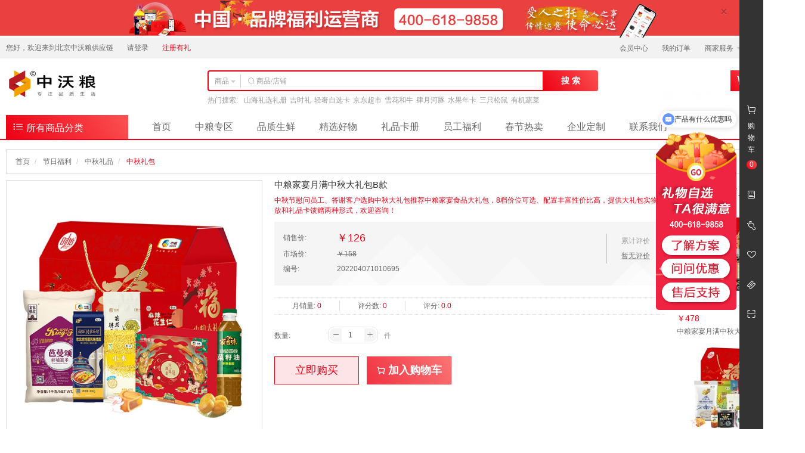

--- FILE ---
content_type: text/html;charset=UTF-8
request_url: https://www.zwlspw.com/product/detail/643
body_size: 13852
content:
<!DOCTYPE html>
<html>
<head>
    <meta charset="utf-8">
    <meta http-equiv="X-UA-Compatible" content="IE=edge">
    <meta name="viewport" content="width=device-width, initial-scale=1, maximum-scale=1, user-scalable=no">
    <meta name="format-detection" content="telephone=no">
    <meta name="author" content="SHOP++ Team">
    <meta name="copyright" content="SHOP++">
            <meta name="keywords" content="中粮家宴月满中秋大礼包B款">
            <meta name="description" content="中粮家宴月满中秋大礼包B款">
        <title>中粮家宴月满中秋大礼包B款</title>
    <link href="/favicon.ico" rel="icon">
    <link href="/resources/common/css/bootstrap.css" rel="stylesheet">
    <link href="/resources/common/css/iconfont.css" rel="stylesheet">
    <link href="/resources/common/css/font-awesome.css" rel="stylesheet">
    <link href="/resources/common/css/bootstrap-spinner.css" rel="stylesheet">
    <link href="/resources/common/css/jquery.jqzoom.css" rel="stylesheet">
    <link href="/resources/common/css/swiper.css" rel="stylesheet">
    <link href="/resources/common/css/share.css" rel="stylesheet">
    <link href="/resources/common/css/base.css" rel="stylesheet">
    <link href="/resources/shop/css/base.css" rel="stylesheet">
    <link href="/resources/shop/css/store.css" rel="stylesheet">
    <link href="/resources/shop/css/product.css" rel="stylesheet">
    <!--[if lt IE 9]>
        <script src="/resources/common/js/html5shiv.js"></script>
        <script src="/resources/common/js/respond.js"></script>
    <![endif]-->
    <script src="/resources/common/js/jquery.js"></script>
    <script src="/resources/common/js/jquery.migrate.js"></script>
    <script src="/resources/common/js/bootstrap.js"></script>
    <script src="/resources/common/js/bootstrap-growl.js"></script>
    <script src="/resources/common/js/bootbox.js"></script>
    <script src="/resources/common/js/jquery.countdown.js"></script>
    <script src="/resources/common/js/jquery.lazyload.js"></script>
    <script src="/resources/common/js/jquery.fly.js"></script>
    <script src="/resources/common/js/jquery.qrcode.js"></script>
    <script src="/resources/common/js/jquery.jqzoom.js"></script>
    <script src="/resources/common/js/jquery.spinner.js"></script>
    <script src="/resources/common/js/jquery.validate.js"></script>
    <script src="/resources/common/js/jquery.validate.additional.js"></script>
    <script src="/resources/common/js/jquery.cookie.js"></script>
    <script src="/resources/common/js/jquery.base64.js"></script>
    <script src="/resources/common/js/lodash.js"></script>
    <script src="/resources/common/js/URI.js"></script>
    <script src="/resources/common/js/velocity.js"></script>
    <script src="/resources/common/js/velocity.ui.js"></script>
    <script src="/resources/common/js/social-share.js"></script>
    <script src="/resources/common/js/swiper.js"></script>
    <script src="/resources/common/js/base.js"></script>
    <script src="/resources/shop/js/base.js"></script>
    <script id="detailCouponTemplate" type="text/template">
        <%_.each(coupons, function(coupon, i) {%>
            <a class="coupon label label-primary" href="javascript:;"><%-coupon.name%></a>
        <%});%>
    </script>
    <script id="scanQrcodeGroupTemplate" type="text/template">
        <div id="qrcode" class="qrcode"></div>
        <p class="text-sm text-center">手机扫码立即拼购</p>
    </script>
    <script id="priceTemplate" type="text/template">
        <%if (data.exchangePoint > 0) {%>
            <span class="text-xl text-gray-darker"><%-data.exchangePoint%> 积分 +</span>
        <%}%>
        <span class="text-xl text-red">
            <%if (data.groupBuyingPromotionPrice >= 0) {%>
                <%-$.currency(data.groupBuyingPromotionPrice, true)%>
            <%} else if (data.limitedTimePromotionPrice >= 0) {%>
                <%-$.currency(data.limitedTimePromotionPrice, true)%>
            <%} else {%>
                <%-$.currency(data.price, true)%>
            <%}%>
        </span>
    </script>
            <script>
                $().ready(function() {

                    var $document = $(document);
                    var $productNotifyForm = $("#productNotifyForm");
                    var $productNotifyModal = $("#productNotifyModal");
                    var $productNotifyEmail = $("#productNotifyForm input[name='email']");
                    var $zoom = $("#zoom");
                    var $thumbnailProductImageItem = $("#thumbnails .thumbnail-swiper .swiper-slide a");
                    var $groupBuyingBanner = $("#groupBuyingBanner");
                    var $limitedTimeBanner = $("#limitedTimeBanner");
                    var $couponTitle = $("#couponTitle");
                    var $couponList = $("#couponList");
                    var $groupSize = $("#groupSize");
                    var $progress = $("#progress");
                    var $participantProgressBar = $("#participantProgressBar");
                    var $price = $("#price");
                    var $marketPrice = $("#marketPrice");
                    var $exchangePoint = $("#exchangePoint");
                    var $participants = $("#participants");
                    var $specificationItem = $("#specification dd");
                    var $specificationValue = $("#specification dd a");
                    var $coupon = $("a.coupon");
                    var $quantity = $("#quantity");
                    var $buy = $("#buy");
                    var $group = $("#group");
                    var $addCart = $("button.add-cart");
                    var $exchange = $("#exchange");
                    var $addProductNotify = $("#addProductNotify");
                    var $actionTips = $("#actionTips");
                    var $topbar = $("#topbar");
                    var detailCouponTemplate = _.template($("#detailCouponTemplate").html());
                    var priceTemplate = _.template($("#priceTemplate").html());
                    var skuId = 2064;
                    var skuData = {};
                    var historyProductIdsLocalStorageKey = "historyProductIds";
                    var percentage;


                    // 浏览记录
                    var historyProductIdsLocalStorage = localStorage.getItem(historyProductIdsLocalStorageKey);
                    var historyProductIds = historyProductIdsLocalStorage != null ? JSON.parse(historyProductIdsLocalStorage) : [];

                    historyProductIds = $.grep(historyProductIds, function(historyProductId, i) {
                        return historyProductId != 643;
                    });
                    historyProductIds.unshift(643);
                    historyProductIds = historyProductIds.slice(0, 10);
                    localStorage.setItem(historyProductIdsLocalStorageKey, JSON.stringify(historyProductIds));

                    // 到货通知
                    $productNotifyModal.on("show.bs.modal", function(event) {
                        if ($.trim($productNotifyEmail.val()) === "") {
                            $.ajax({
                                url: "/product_notify/email",
                                type: "GET",
                                dataType: "json",
                                cache: false,
                                success: function(data) {
                                    $productNotifyEmail.val(data.email);
                                }
                            });
                        }
                    });

                    // 商品图片放大镜
                    $zoom.jqzoom({
                        zoomWidth: 428,
                        zoomHeight: 428,
                        title: false,
                        preloadText: null,
                        preloadImages: false
                    });

                    // 商品缩略图轮播
                    new Swiper('#thumbnailSwiper', {
                        slidesPerView: 5,
                        navigation: {
                            nextEl: ".swiper-button-next",
                            prevEl: ".swiper-button-prev"
                        }
                    });

                    // 商品缩略图悬停
                    $thumbnailProductImageItem.hover(function() {
                        $(this).click();
                    });



                    // 加载优惠券
                    $.get("/coupon/list", {
                        productIds: "643",
                        productCategoryId: "109",
                        storeId: "1",
                        receivable: true
                    }).done(function(data) {
                        if (!_.isEmpty(data)) {
                            $couponTitle.show();
                            $couponList.show().html(detailCouponTemplate({
                                coupons: data
                            }));
                        }
                    });

                    // 优惠券处理
                    $couponList.on("click", "a.coupon", function () {
                        $("#couponCollapse").trigger("click");
                    });

                    // 规格值选择
                    $specificationValue.click(function() {
                        var $element = $(this);

                        if ($element.hasClass("disabled")) {
                            return false;
                        }
                        $element.addClass("active").siblings().removeClass("active");
                        lockSpecificationValue();
                        return false;
                    });

                    // 锁定规格值
                    function lockSpecificationValue() {
                        var activeSpecificationValueIds = $specificationItem.map(function() {
                            var $active = $(this).find("a.active");
                            return $active.length > 0 ? $active.data("specification-item-entry-id") : [null];
                        }).get();
                        $specificationItem.each(function(i) {
                            $(this).find("a").each(function(j) {
                                var $element = $(this);
                                var specificationValueIds = activeSpecificationValueIds.slice(0);
                                specificationValueIds[i] = $element.data("specification-item-entry-id");
                                if (isValid(specificationValueIds)) {
                                    $element.removeClass("disabled");
                                } else {
                                    $element.addClass("disabled");
                                }
                            });
                        });
                        var sku = skuData[activeSpecificationValueIds.join(",")];
                        if (sku != null) {
                            skuId = sku.id;
                            $price.html(priceTemplate({
                                data: sku
                            }));
                            $marketPrice.text($.currency(sku.marketPrice, true));
                            $exchangePoint.text(sku.exchangePoint);
                            if (sku.isOutOfStock) {
                                $buy.add($group).add($addCart).add($exchange).prop("disabled", true);
                                $addProductNotify.show();
                                $actionTips.text("该商品库存不足").fadeIn();
                            } else {
                                $buy.add($group).add($addCart).add($exchange).prop("disabled", false);
                                $addProductNotify.hide();
                                $actionTips.empty().fadeOut();
                            }
                        } else {
                            skuId = null;
                            $buy.add($group).add($addCart).add($exchange).prop("disabled", true);
                            $addProductNotify.hide();
                            $actionTips.text("请选择商品规格").fadeIn();
                        }
                    }

                    // 判断规格值ID是否有效
                    function isValid(specificationValueIds) {
                        for (var key in skuData) {
                            var ids = key.split(",");
                            if (match(specificationValueIds, ids)) {
                                return true;
                            }
                        }
                        return false;
                    }

                    // 判断数组是否配比
                    function match(array1, array2) {
                        if (array1.length != array2.length) {
                            return false;
                        }
                        for (var i = 0; i < array1.length; i ++) {
                            if (array1[i] != null && array2[i] != null && array1[i] != array2[i]) {
                                return false;
                            }
                        }
                        return true;
                    }

                    // 立即购买
                    $buy.checkout({
                        skuId: function() {
                            return skuId;
                        },
                        quantity: function() {
                            return $quantity.val();
                        }
                    });


                    // 加入购物车
                    $addCart.addCart({
                        skuId: function() {
                            return skuId;
                        },
                        quantity: function() {
                            return $quantity.val();
                        },
                        cartTarget: "#mainSidebarCart",
                        productImageTarget: ".medium-product-image img"
                    });

                    // 积分兑换
                    $exchange.checkout({
                        skuId: function() {
                            return skuId;
                        },
                        quantity: function() {
                            return $quantity.val();
                        }
                    });

                    // 是否允许兑换
                    $document.on("before.shopxx.checkout", function (event) {
                        $.ajax({
                            url: "/product/is_exchange_allowed",
                            type: "GET",
                            async: false,
                            data: {
                                productId: 643,
                                quantity: $quantity.val()
                            },
                            dataType: "json",
                            cache: false,
                            success: function (data) {
                                if (!data) {
                                    $.bootstrapGrowl("该商品每日兑换数量上限为：0件", {
                                        type: "warning"
                                    });
                                    event.preventDefault();
                                }
                            }
                        });
                    });

                    // 商品轮播
                    new Swiper("#productSwiper", {
                        slidesPerView: 2,
                        direction: "vertical",
                        navigation: {
                            nextEl: ".swiper-button-next.product",
                            prevEl: ".swiper-button-prev.product"
                        }
                    });

                    // 顶部栏
                    $topbar.affix({
                        offset: {
                            top: function() {
                                return $topbar.parent().offset().top;
                            }
                        }
                    });

                    // 到货通知表单验证
                    $productNotifyForm.validate({
                        rules: {
                            email: {
                                required: true,
                                email: true
                            }
                        },
                        submitHandler: function() {
                            $.ajax({
                                url: $productNotifyForm.attr("action"),
                                type: $productNotifyForm.attr("method"),
                                data: {
                                    skuId: skuId,
                                    email: $productNotifyEmail.val()
                                },
                                dataType: "json",
                                cache: false,
                                success: function(data) {
                                    $.bootstrapGrowl(data.message);
                                    $productNotifyModal.modal("hide");
                                }
                            });
                        }
                    });


                    // 点击数
                    $.get("/product/hits/643");

                });
            </script>
</head>
<body class="shop product-detail" data-spy="scroll" data-target="#topbar">
<script id="mainHeaderMemberInfoTemplate" type="text/template">
    <ul class="list-inline">
        <li>
            <span>您好，欢迎来到北京中沃粮供应链</span>
        </li>
        <%if (currentUser != null && currentUser.type === "member") {%>
            <li>
                <a href="/member/index"><%-_.replace(currentUser.username, /(.)(.*)(.)/, "$1****$3")%></a>
            </li>
            <li>
                <a class="logout" href="/member/logout">退出</a>
            </li>
        <%} else {%>
            <li>
                <a href="/member/login">请登录</a>
            </li>
                <li>
                    <a class="text-red" href="/member/register">注册有礼</a>
                </li>
        <%}%>
    </ul>
</script>
<script id="mainHeaderCartDetailTemplate" type="text/template">
    <%if (!_.isEmpty(cart.cartItems)) {%>
        <div class="cart-detail-body">
            <ul>
                <%_.each(cart.cartItems, function(cartItem, i) {%>
                    <li<%if (cartItem.isTransfer) {%> class="is-transfer"<%}%>>
                        <div class="media">
                            <div class="media-left">
                                <a href="<%-cartItem.skuPath%>">
                                    <img src="<%-cartItem.skuThumbnail%>" alt="<%-cartItem.skuName%>">
                                </a>
                            </div>
                            <div class="media-body media-middle">
                                <p class="title text-overflow" title="<%-cartItem.skuName%>">
                                    <%if (cartItem.isTransfer) {%>
                                        <span class="label label-primary">换购</span>
                                    <%}%>
                                    <%-cartItem.skuName%>
                                </p>
                                <p>
                                    <%if (cartItem.exchangePoint > 0) {%>
                                        <span class="text-gray-darker"><%-cartItem.exchangePoint%>积分 +</span>
                                    <%}%>
                                    <%-$.currency(cartItem.price, true, false)%>
                                    <span class="text-gray-darker">&times;</span>
                                    <%-cartItem.quantity%>
                                </p>
                            </div>
                        </div>
                    </li>
                <%});%>
            </ul>
        </div>
        <div class="cart-detail-footer">
            共计:
            <strong>
                <%if (cart.exchangePoint > 0) {%>
                    <span class="text-gray-darker"><%-cart.exchangePoint%>积分 +</span>
                <%}%>
                <%-$.currency(cart.effectivePrice, true, true)%>
            </strong>
            <a class="pull-right" href="/cart/list">商品结算</a>
        </div>
    <%} else {%>
        <p>您的购物车是空的，请去挑选您的商品！</p>
    <%}%>
</script>
        <script>
            $().ready(function() {

                var $document = $(document);
                var $mainHeaderTopAd = $("#mainHeaderTopAd");
                var $mainHeaderTopAdClose = $("#mainHeaderTopAd button.close");
                var $mainHeaderMemberInfo = $("#mainHeaderMemberInfo");
                var $mainHeaderProductSearchForm = $("#mainHeaderProductSearch form");
                var $searchType = $("#mainHeaderProductSearch [data-search-type]");
                var $mainHeaderProductSearchKeyword = $("#mainHeaderProductSearch input[name='keyword']");
                var $mainHeaderCart = $("#mainHeaderCart");
                var $cartQuantity = $("#mainHeaderCart em");
                var $mainHeaderCartDetail = $("#mainHeaderCart div.cart-detail");
                var $mainHeaderMainNavInkBar = $("#mainHeaderMainNav div.ink-bar");
                var $mainHeaderMainNavItem = $("#mainHeaderMainNav li");
                var $mainHeaderMainNavActiveItem = $("#mainHeaderMainNav li.active");
                var mainHeaderMemberInfoTemplate = _.template($("#mainHeaderMemberInfoTemplate").html());
                var mainHeaderCartDetailTemplate = _.template($("#mainHeaderCartDetailTemplate").html());

                // 顶部广告
                $mainHeaderTopAdClose.click(function() {
                    sessionStorage.setItem("mainHeaderTopAdHidden", "true");
                    $mainHeaderTopAd.velocity("slideUp");
                });

                // 会员信息
                $mainHeaderMemberInfo.html(mainHeaderMemberInfoTemplate({
                    currentUser: $.getCurrentUser()
                }));

                // 用户注销
                $mainHeaderMemberInfo.on("click", "a.logout", function() {
                    $document.trigger("loggedOut.shopxx.user", $.getCurrentUser());
                });

                // 搜索类型
                $searchType.click(function() {
                    var $element = $(this);
                    var searchType = $element.data("search-type");

                    $element.closest("div.input-group").find("[data-toggle='dropdown'] span:not(.caret)").text($element.text());

                    switch (searchType) {
                        case "product":
                            $mainHeaderProductSearchForm.attr("action", "/product/search");
                            break;
                        case "store":
                            $mainHeaderProductSearchForm.attr("action", "/store/search");
                            break;
                    }
                });

                // 商品搜索
                $mainHeaderProductSearchForm.submit(function() {
                    if ($.trim($mainHeaderProductSearchKeyword.val()) === "") {
                        return false;
                    }
                });

                // 购物车
                $mainHeaderCart.hover(function() {
                    var loading = true;

                    setTimeout(function() {
                        if (loading) {
                            $mainHeaderCartDetail.html('<div class="cart-loader"><span></span><span></span><span></span><span></span><span></span></div>');
                        }
                    }, 500);
                    $.getCurrentCart().done(function(data) {
                        loading = false;
                        $mainHeaderCartDetail.html(mainHeaderCartDetailTemplate({
                            cart: data
                        }));
                        $cartQuantity.text(data.quantity);
                    });
                });

                // 购物车数量
                var currentCartQuantity = $.getCurrentCartQuantity();
                if (currentCartQuantity != null) {
                    $cartQuantity.text(currentCartQuantity < 100 ? currentCartQuantity : "99+");
                }

                // 购物车数量
                $document.on("complete.shopxx.setCurrentCartQuantity", function(event, quantity) {
                    $cartQuantity.text(quantity < 100 ? quantity : "99+");
                });

                // 主导航
                if ($mainHeaderMainNavItem.length > 0) {
                    if ($mainHeaderMainNavActiveItem.length < 1) {
                        $mainHeaderMainNavActiveItem = $mainHeaderMainNavItem.first();
                    }

                    $mainHeaderMainNavInkBar.css({
                        width: $mainHeaderMainNavActiveItem.outerWidth(),
                        display: "block",
                        left: $mainHeaderMainNavActiveItem.position().left
                    });

                    $mainHeaderMainNavItem.hover(function() {
                        var $element = $(this);

                        $mainHeaderMainNavInkBar.css({
                            width: $element.outerWidth(),
                            left: $element.position().left
                        });
                    }, function() {
                        $mainHeaderMainNavInkBar.css({
                            width: $mainHeaderMainNavActiveItem.outerWidth(),
                            left: $mainHeaderMainNavActiveItem.position().left
                        });
                    });
                }

            });
        </script>
<header class="main-header">
                        <div id="mainHeaderTopAd" class="top-ad" style="background-color: #dceef3">
                <button class="close" type="button">
                    <span>&times;</span>
                </button>
                    <div>
                        <a href="https://www.zwlspw.com/theme/detail/4" target="blank">
                            <img class="img-responsive center-block" src="https://www.zwlspw.com/upload/image/202209/164927de-35ce-4853-8808-4fa41f0954d6.jpg" alt="数码盛晏" width="1920" height="100">
                        </a>
                    </div>
            </div>

    <script>
        if (sessionStorage.getItem("mainHeaderTopAdHidden")) {
            document.getElementById('mainHeaderTopAd').style.display = "none";
        }
    </script>
    <div class="top-nav">
        <div class="container">
            <div class="row">
                <div class="col-xs-12">
                    <div id="mainHeaderMemberInfo" class="pull-left"></div>
                    <ul class="list-inline pull-right">
                                    <li>
                                        <a href="/member/index">会员中心</a>
                                    </li>
                                    <li>
                                        <a href="/member/order/list">我的订单</a>
                                    </li>
                        <li class="top-nav-dropdown">
                            <a href="javascript:;">
                                商家服务
                                <span class="caret"></span>
                            </a>
                            <ul class="business">
                                <li>
                                    <a href="/business/index" target="_blank">商家中心</a>
                                </li>
                            </ul>
                        </li>
                        <li class="top-nav-dropdown">
                            <a href="javascript:;">
                                手机商城
                                <span class="caret"></span>
                            </a>
                            <ul class="qrcode">
                                <li>
                                    <img class="img-responsive center-block" src="/resources/shop/images/gonzhonghao.jpg" alt="微信公众号">
                                    <p>微信公众号</p>
                                </li>
                                <li>
                                    <img class="img-responsive center-block" src="/resources/shop/images/weixin-mp.jpg" alt="微信小程序">
                                    <p>微信小程序</p>
                                </li>
                                <li>
                                    <img class="img-responsive center-block" src="/resources/shop/images/big-customer-service.jpg" alt="大客户服务">
                                    <p>大客户服务</p>
                                </li>
                            </ul>
                        </li>
                    </ul>
                </div>
            </div>
        </div>
    </div>
    <div class="container">
        <div class="row">
            <div class="col-xs-3">
                <a class="logo" href="/">
                    <img class="img-responsive center-block" src="https://www.zwlspw.com/upload/image/202403/4c54f833-5097-495f-96e7-1f2488b593af.png" alt="北京中沃粮供应链">
                </a>
            </div>
            <div class="col-xs-6">
                <div id="mainHeaderProductSearch" class="product-search">
                    <form action="/product/search" method="get">
                        <div class="input-group">
                            <div class="input-group-btn search-type">
                                <button class="btn btn-default text-sm" type="button" data-toggle="dropdown">
                                        <span>商品</span>
                                    <span class="caret"></span>
                                </button>
                                <ul class="dropdown-menu">
                                    <li data-search-type="product">
                                        <a href="javascript:;">商品</a>
                                    </li>
                                    <li data-search-type="store">
                                        <a href="javascript:;">店铺</a>
                                    </li>
                                </ul>
                            </div>
                            <input name="keyword" class="form-control iconfont" type="text" maxlength="100" placeholder="&#xe7e0; 商品/店铺" autocomplete="off" x-webkit-speech="x-webkit-speech" x-webkit-grammar="builtin:search">
                            <div class="input-group-btn">
                                <button class="btn btn-default search-btn text-base" type="submit">搜 索</button>
                            </div>
                        </div>
                    </form>
                        <dl>
                            <dt>热门搜索:</dt>
                                <dd>
                                    <a href="/product/search?keyword=%E5%B1%B1%E6%B5%B7%E7%A4%BC%E9%80%89%E7%A4%BC%E5%86%8C">山海礼选礼册</a>
                                </dd>
                                <dd>
                                    <a href="/product/search?keyword=%E5%90%89%E6%97%B6%E7%A4%BC">吉时礼</a>
                                </dd>
                                <dd>
                                    <a href="/product/search?keyword=%E8%BD%BB%E5%A5%A2%E8%87%AA%E9%80%89%E5%8D%A1">轻奢自选卡</a>
                                </dd>
                                <dd>
                                    <a href="/product/search?keyword=%E4%BA%AC%E4%B8%9C%E8%B6%85%E5%B8%82">京东超市</a>
                                </dd>
                                <dd>
                                    <a href="/product/search?keyword=%E9%9B%AA%E8%8A%B1%E5%92%8C%E7%89%9B">雪花和牛</a>
                                </dd>
                                <dd>
                                    <a href="/product/search?keyword=%E8%82%86%E6%9C%88%E6%B2%B3%E8%B1%9A">肆月河豚</a>
                                </dd>
                                <dd>
                                    <a href="/product/search?keyword=%E6%B0%B4%E6%9E%9C%E5%B9%B4%E5%8D%A1">水果年卡</a>
                                </dd>
                                <dd>
                                    <a href="/product/search?keyword=%E4%B8%89%E5%8F%AA%E6%9D%BE%E9%BC%A0">三只松鼠</a>
                                </dd>
                                <dd>
                                    <a href="/product/search?keyword=%E6%9C%89%E6%9C%BA%E8%94%AC%E8%8F%9C">有机蔬菜</a>
                                </dd>
                        </dl>
                </div>
            </div>
            <div class="col-xs-3">
                <div id="mainHeaderCart" class="cart">
                    <i class="iconfont icon-cart"></i>
                    <a href="/cart/list">购物车</a>
                    <em></em>
                    <div class="cart-detail"></div>
                </div>
            </div>
        </div>
        <div class="row">
            <div class="col-xs-2">
                <a class="product-category text-lg" href="/product_category">
                    <i class="iconfont icon-sort"></i>
                    所有商品分类
                </a>
            </div>
            <div class="col-xs-10">
                <div id="mainHeaderMainNav" class="main-nav">
                    <div class="ink-bar"></div>
                    <ul>
                                    <li>
                                        <a class="text-lg" href="/">首页</a>
                                    </li>
                                    <li>
                                        <a class="text-lg" href="https://www.zwlspw.com/theme/detail/8">中粮专区</a>
                                    </li>
                                    <li>
                                        <a class="text-lg" href="https://www.zwlspw.com/theme/detail/9">品质生鲜</a>
                                    </li>
                                    <li>
                                        <a class="text-lg" href="https://www.zwlspw.com/theme/detail/2">精选好物</a>
                                    </li>
                                    <li>
                                        <a class="text-lg" href="https://www.zwlspw.com/theme/detail/5">礼品卡册</a>
                                    </li>
                                    <li>
                                        <a class="text-lg" href="https://www.zwlspw.com/theme/detail/6">员工福利</a>
                                    </li>
                                    <li>
                                        <a class="text-lg" href="https://www.zwlspw.com/theme/detail/4">春节热卖</a>
                                    </li>
                                    <li>
                                        <a class="text-lg" href="https://www.zwlspw.com/theme/detail/7">企业定制</a>
                                    </li>
                                    <li>
                                        <a class="text-lg" href="https://www.zwlspw.com/theme/detail/3">联系我们</a>
                                    </li>
                    </ul>
                </div>
            </div>
        </div>
    </div>
</header><script src="/resources/common/js/moment.js"></script>
<script id="historyProductTemplate" type="text/template">
    <h4 class="text-base">
        浏览记录
        <%if (!_.isEmpty(data)) {%>
            <a class="clear pull-right" href="javascript:;">清空</a>
        <%}%>
    </h4>
    <%if (!_.isEmpty(data)) {%>
        <ul>
            <%_.each(data, function(product, i) {%>
                <li>
                    <a href="<%-product.path%>" target="_blank">
                        <img class="img-responsive center-block" src="<%-product.thumbnail != null ? product.thumbnail : "https://image.demo.b2b2c.shopxx.net/9.0/default_thumbnail_product_image.png"%>" alt="<%-product.name%>">
                        <h5 class="text-overflow" title="<%-product.name%>"><%-product.name%></h5>
                    </a>
                </li>
            <%});%>
        </ul>
    <%} else {%>
        <p>暂无信息</p>
    <%}%>
</script>
<script id="couponTemplate" type="text/template">
    <%if (!_.isEmpty(coupons)) {%>
        <%if (type === "UNRECEIVED") {%>
            <h6 class="title text-base">
                可领取的券
                <a class="text-base" href="/theme/coupon">
                    <i class="iconfont icon-right"></i>
                </a>
            </h6>
        <%} else {%>
            <h6 class="title text-base">已领取的券</h6>
        <%}%>
        <%_.each(coupons, function(coupon, i) {%>
            <div class="media">
                <div class="media-left media-middle">
                    <div class="product-image">
                        <%if (coupon.displayImage) {%>
                            <img class="img-responsive text-black" src="<%-coupon.displayImage%>" alt="<%-coupon.name%>">
                        <%} else {%>
                            <img class="img-responsive text-black" src="https://image.demo.b2b2c.shopxx.net/9.0/default_coupon_icon.png" alt="<%-coupon.name%>">
                        <%}%>
                    </div>
                </div>
                <div class="media-body media-middle">
                    <%if (coupon.store) {%>
                        <a class="text-overflow store-limit text-left text-base" href="<%-coupon.store.path%>" target="_blank"><%-coupon.store.name%></a>
                    <%} else {%>
                        <p class="text-overflow store-limit text-left text-base">全店铺可用</p>
                    <%}%>
                    <p class="text-overflow text-left">
                        限品类:
                        <%if (!coupon.productRestriction) {%>
                            <span title="全品类可用">全品类可用</span>
                        <%} else if (coupon.productRestriction === "PRODUCT_AVAILABLE") {%>
                            <span title="指定商品可用">指定商品可用</span>
                        <%} else if (coupon.productRestriction === "PRODUCT_CATEGORY_AVAILABLE") {%>
                            <%
                                var productCategoryNames = (coupon.productCategories || []).map(function(item) {
                                    return item.name;
                                }).join("、");
                                var message = _.template("仅可购买【{{ productCategoryNames }}】分类商品", { interpolate: /{{([\s\S]+?)}}/g })({ productCategoryNames : productCategoryNames });
                            %>
                            <span title="<%-message%>"><%-message%></span>
                        <%}%>
                    </p>
                    <%if (coupon.isUsed) {%>
                        <p title="<%-coupon.usedDate%>">使用日期: <%-moment(coupon.usedDate).format("YYYY.MM.DD")%></p>
                    <%} else {%>
                        <%if (!coupon.beginDate && !coupon.endDate) {%>
                            <p>无使用期限限制</p>
                        <%} else {%>
                            <p class="text-overflow text-gray-darker">
                                <%if (coupon.beginDate) {%>
                                    <span title="<%-coupon.beginDate%>"><%-moment(coupon.beginDate).format("YYYY.MM.DD")%></span>
                                <%} else {%>
                                    -
                                <%}%>
                                <span> - </span>
                                <%if (coupon.endDate) {%>
                                    <span title="<%-coupon.endDate%>"><%-moment(coupon.endDate).format("YYYY.MM.DD")%></span>
                                <%} else {%>
                                    -
                                <%}%>
                            </p>
                        <%}%>
                    <%}%>
                </div>
                <div class="media-right media-middle">
                    <strong class="text-lg text-overflow"><%-coupon.name%></strong>
                    <p class="text-overflow"><%-coupon.description%></p>
                    <%if (type === "UNRECEIVED") {%>
                        <a class="receive" href="javascript:;" data-coupon-id="<%-coupon.id%>" data-product-list-path="/product/list?couponId=<%-coupon.id%>">立即领取</a>
                    <%} else {%>
                        <a href="/product/list?couponId=">立即使用</a>
                    <%}%>
                </div>
            </div>
        <%});%>
    <%}%>
</script>
        <script>
            $().ready(function() {

                var $window = $(window);
                var $document = $(document);
                var $body = $("body");
                var $mainSidebar = $("#mainSidebar");
                var $mainSidebarCartQuantity = $("#mainSidebarCart em");
                var $mainSidebarTooltipToggle = $("#mainSidebar [data-toggle='tooltip']");
                var $mainSidebarBackdrop = $("#mainSidebarBackdrop");
                var $historyProductCollapse = $("#historyProductCollapse");
                var $couponCollapse = $("#couponCollapse");
                var $mainSidebarQrcodeContent = $("#mainSidebarQrcode div.content");
                var $mainSidebarBackTop = $("#mainSidebarBackTop");
                var $mainSidebarHistoryProduct = $("#mainSidebarHistoryProduct");
                var $mainSidebarCoupon = $("#mainSidebarCoupon");
                var $receive = $("#receive");
                var $received = $("#received");
                var mainSidebarBackTopHidden = true;
                var historyProductTemplate = _.template($("#historyProductTemplate").html());
                var couponTemplate = _.template($("#couponTemplate").html());
                var historyProductIdsLocalStorageKey = "historyProductIds";

                // 购物车数量
                var currentCartQuantity = $.getCurrentCartQuantity();

                if (currentCartQuantity != null) {
                    $mainSidebarCartQuantity.text(currentCartQuantity < 100 ? currentCartQuantity : "99+");
                }

                // 购物车数量
                $document.on("complete.shopxx.setCurrentCartQuantity", function(event, quantity) {
                    $mainSidebarCartQuantity.text(quantity < 100 ? quantity : "99+");
                });

                // 提示
                $mainSidebarTooltipToggle.tooltip();

                // 浏览记录点击处理
                $historyProductCollapse.click(function () {
                    mainSidebarExpanded();
                    $mainSidebarHistoryProduct.show();
                    $mainSidebarCoupon.hide();
                    loadHistoryProduct();
                });

                // 优惠券点击处理
                $couponCollapse.click(function () {
                    mainSidebarExpanded();
                    $mainSidebarHistoryProduct.hide();
                    $mainSidebarCoupon.show();
                    loadCouponReceived();
                });

                // 加载已领取优惠劵
                function loadCouponReceived() {
                    $.get("/coupon/list", {
                        productIds: "643",
                        storeId: "1",
                        productCategoryId: "109",
                        receivable: true
                    }).done(function(data) {
                        $receive.html(couponTemplate({
                            type: "UNRECEIVED",
                            coupons: data
                        }));
                    });

                    // 加载可领取优惠劵
                    $.get("/coupon/list", {
                        productIds: "643",
                        productCategoryId: "109",
                        storeId: "1",
                        receivable: false
                    }).done(function(data) {
                        $received.html(couponTemplate({
                            type: "RECEIVED",
                            coupons: data
                        }));
                    });
                }

                // 领取
                $receive.on("click", "a.receive", function () {
                    $.ajax({
                        url: "/member/coupon_code/receive",
                        type: "POST",
                        data: {
                            couponId: $(this).data("coupon-id")
                        },
                        dataType: "json",
                        success: function(data) {
                            $.bootstrapGrowl(data.message, {
                                type: "success"
                            });
                            loadCouponReceived();
                        }
                    });
                });

                // 侧边栏展开
                function mainSidebarExpanded() {
                    if ($mainSidebar.hasClass("disabled")) {
                        return false;
                    }

                    if (!$mainSidebar.hasClass("expanded") && $mainSidebarBackdrop.is(":hidden")) {
                        $mainSidebar.velocity({right: 0}, {
                            begin: function() {
                                $mainSidebarBackdrop.addClass("disabled").show();
                                $mainSidebar.addClass("disabled expanded");
                            },
                            complete: function() {
                                $mainSidebarBackdrop.removeClass("disabled");
                                $mainSidebar.removeClass("disabled");
                            }
                        }, 500);
                    }
                }

                // 关闭侧边栏
                $mainSidebar.on("click", ".coupon-close", function () {
                    $mainSidebarBackdrop.trigger("click");
                });

                // 侧边栏折叠
                $mainSidebarBackdrop.click(function () {
                    if ($mainSidebarBackdrop.hasClass("disabled")) {
                        return false;
                    }
                    $mainSidebar.velocity({right: -345}, {
                        complete: function() {
                            $mainSidebarBackdrop.hide();
                            $mainSidebar.removeClass("expanded");
                        }
                    }, 500);
                });

                // 加载浏览记录
                function loadHistoryProduct() {
                    var historyProductIdsLocalStorage = localStorage.getItem(historyProductIdsLocalStorageKey);
                    var historyProductIds = historyProductIdsLocalStorage != null ? JSON.parse(historyProductIdsLocalStorage) : [];

                    $.get("/product/history", {
                        productIds: historyProductIds
                    }).done(function(data) {
                        localStorage.setItem(historyProductIdsLocalStorageKey, JSON.stringify($.map(data, function(item) {
                            return item.id
                        })));
                        $mainSidebarHistoryProduct.html(historyProductTemplate({
                            data: data
                        }));
                    });
                }

                // 清空浏览记录
                $mainSidebarHistoryProduct.on("click", ".clear", function() {
                    localStorage.removeItem(historyProductIdsLocalStorageKey);
                    $mainSidebarHistoryProduct.html(historyProductTemplate({
                        data: {}
                    }));
                    return false;
                });

                // 二维码
                $mainSidebarQrcodeContent.qrcode({
                    width: 100,
                    height: 100,
                    text: location.href
                });

                // 返回顶部
                $window.scroll(_.throttle(function() {
                    if ($window.scrollTop() > 500) {
                        if (mainSidebarBackTopHidden) {
                            mainSidebarBackTopHidden = false;
                            $mainSidebarBackTop.velocity("fadeIn");
                        }
                    } else {
                        if (!mainSidebarBackTopHidden) {
                            mainSidebarBackTopHidden = true;
                            $mainSidebarBackTop.velocity("fadeOut");
                        }
                    }
                }, 500));

                // 返回顶部
                $mainSidebarBackTop.click(function() {
                    $body.velocity("stop").velocity("scroll", {
                        duration: 1000
                    });
                });

            });
        </script>
<aside id="mainSidebar" class="main-sidebar">
    <div class="main-sidebar-body">
        <ul>
            <li>
                <a id="mainSidebarCart" class="cart" href="/cart/list">
                    <i class="iconfont icon-cart"></i>
                    <span>购物车</span>
                    <em>0</em>
                </a>
            </li>
            <li>
                <a href="/member/order/list" title="我的订单" data-toggle="tooltip" data-placement="left">
                    <i class="iconfont icon-form"></i>
                </a>
            </li>
            <li>
                <button id="historyProductCollapse" type="button" title="浏览记录" data-toggle="tooltip" data-placement="left">
                    <i class="iconfont icon-footprint"></i>
                </button>
            </li>
            <li>
                <a href="/member/product_favorite/list" title="我的收藏" data-toggle="tooltip" data-placement="left">
                    <i class="iconfont icon-like"></i>
                </a>
            </li>
            <li>
                <button id="couponCollapse" type="button" title="优惠券" data-toggle="tooltip" data-placement="left">
                    <i class="iconfont icon-ticket"></i>
                </button>
            </li>
            <li>
                <a id="mainSidebarQrcode" class="qrcode" href="javascript:;">
                    <i class="iconfont icon-scan"></i>
                    <div class="content"></div>
                </a>
            </li>
        </ul>
        <a id="mainSidebarBackTop" class="back-top" href="javascript:;" title="返回顶部">
            <i class="iconfont icon-top"></i>
        </a>
    </div>
    <div class="main-sidebar-right">
        <div id="mainSidebarHistoryProduct" class="history-product"></div>
        <div id="mainSidebarCoupon" class="coupon">
            <div class="coupon-header">
                <h5>
                    <i class="iconfont icon-coupon"></i>
                    优惠券
                </h5>
                <button class="coupon-close">x</button>
            </div>
            <div class="coupon-body">
                <div id="receive" class="coupon-list"></div>
                <div id="received" class="coupon-list"></div>
            </div>
        </div>
    </div>
</aside>
<div id="mainSidebarBackdrop" class="main-sidebar-backdrop"></div>
    <main>
        <div class="container">
            <form id="productNotifyForm" class="form-horizontal" action="/product_notify/save" method="post">
                <div id="productNotifyModal" class="product-notify-modal modal fade" tabindex="-1">
                    <div class="modal-dialog">
                        <div class="modal-content">
                            <div class="modal-header">
                                <button class="close" type="button" data-dismiss="modal">&times;</button>
                                <h5 class="modal-title">到货通知</h5>
                            </div>
                            <div class="modal-body">
                                <div class="form-group">
                                    <label class="col-xs-3 control-label item-required">E-mail:</label>
                                    <div class="col-xs-8">
                                        <input name="email" class="form-control" type="text" maxlength="200">
                                    </div>
                                </div>
                            </div>
                            <div class="modal-footer">
                                <button class="btn btn-primary" type="submit">确 定</button>
                                <button class="btn btn-default" type="button" data-dismiss="modal">取 消</button>
                            </div>
                        </div>
                    </div>
                </div>
            </form>
            <div class="breadcrumb-wrapper">
                <ol class="breadcrumb">
                    <li>
                        <a href="/">首页</a>
                    </li>
                            <li>
                                <a href="/product/list/2">节日福利</a>
                            </li>
                            <li>
                                <a href="/product/list/15">中秋礼品</a>
                            </li>
                    <li class="active">
                        <a href="/product/list/109">中秋礼包</a>
                    </li>
                </ol>
            </div>
            <div class="row">
                <div class="col-xs-4">
                    <div class="medium-product-image">
                            <a id="zoom" class="clearfix" href="https://www.zwlspw.com/upload/image/202308/6b5db50f-2537-479f-96a7-d291afce73b5_large.jpg" rel="gallery">
                                <img class="img-responsive center-block" src="https://www.zwlspw.com/upload/image/202308/6b5db50f-2537-479f-96a7-d291afce73b5_large.jpg" alt="中粮家宴月满中秋大礼包B款">
                            </a>
                    </div>
                    <div id="thumbnails" class="thumbnails">
                        <div id="thumbnailSwiper" class="thumbnail-swiper swiper-container">
                            <ul class="swiper-wrapper">
                                        <li class="swiper-slide">
                                            <a class="zoomThumbActive" href="javascript:;" rel="{gallery: 'gallery', smallimage: 'https://www.zwlspw.com/upload/image/202308/6b5db50f-2537-479f-96a7-d291afce73b5_large.jpg', largeimage: 'https://www.zwlspw.com/upload/image/202308/6b5db50f-2537-479f-96a7-d291afce73b5_large.jpg'}">
                                                <img class="img-responsive center-block" src="https://www.zwlspw.com/upload/image/202308/6b5db50f-2537-479f-96a7-d291afce73b5_thumbnail.jpg" alt="中粮家宴月满中秋大礼包B款">
                                            </a>
                                        </li>
                            </ul>
                        </div>
                        <div class="swiper-button-prev"></div>
                        <div class="swiper-button-next"></div>
                    </div>
                    <div class="product-action">
                        <div class="social-share"></div>
                        <a class="add-product-favorite" href="javascript:;" data-action="addProductFavorite" data-product-id="643">
                            <i class="iconfont icon-like"></i>
                            收藏
                        </a>
                    </div>
                </div>
                <div class="col-xs-6">
                    <div class="name">
                        <h4>中粮家宴月满中秋大礼包B款</h4>
                            <p>中秋节慰问员工、答谢客户选购中秋大礼包推荐中粮家宴食品大礼包，8档价位可选、配置丰富性价比高，提供大礼包实物发放和礼品卡馈赠两种形式，欢迎咨询！</p>
                    </div>
                    <div class="summary">
                        <dl class="dl-horizontal">
                                    <dt>销售价:</dt>
                                    <dd>
                                        <div id="price">
                                            <span class="text-xl text-red">
                                                ￥126
                                            </span>
                                        </div>
                                    </dd>
                                    <dt>市场价:</dt>
                                    <dd>
                                        <del id="marketPrice">￥158</del>
                                    </dd>
                                <dt id="couponTitle" class="hidden-element">优惠券:</dt>
                                <dd id="couponList" class="hidden-element"></dd>
                                <dt>编号:</dt>
                                <dd>202204071010695</dd>
                            <dd class="review-count">
                                累计评价
                                <p>
                                        暂无评价
                                </p>
                            </dd>
                        </dl>
                        <ul>
                            <li>
                                月销量:
                                <strong>0</strong>
                            </li>
                            <li>
                                评分数:
                                <strong>0</strong>
                            </li>
                            <li>
                                评分:
                                <strong>0.0</strong>
                            </li>
                        </ul>
                    </div>
                        <div class="quantity">
                            <dl class="dl-horizontal">
                                <dt>数量:</dt>
                                <dd>
                                    <div class="spinner input-group" data-trigger="spinner">
                                        <span class="input-group-addon" data-spin="down">
                                            <i class="iconfont icon-move"></i>
                                        </span>
                                        <input id="quantity" class="form-control" type="text" maxlength="5" data-rule="quantity" data-min="1" data-max="10000">
                                        <span class="input-group-addon" data-spin="up">
                                            <i class="iconfont icon-add1"></i>
                                        </span>
                                    </div>
                                    <span class="unit">件</span>
                                </dd>
                            </dl>
                        </div>
                        <div class="action">
                                <button id="buy" class="btn btn-default" type="button">立即购买</button>
                                <button class="add-cart btn btn-primary" type="button">
                                    <i class="iconfont icon-cart"></i>
                                    加入购物车
                                </button>
                            <button id="addProductNotify" class="btn btn-primary hidden-element" type="button" data-toggle="modal" data-target="#productNotifyModal">
                                <i class="iconfont icon-mail"></i>
                                到货通知
                            </button>
                        </div>
                </div>
                <div class="col-xs-2">
                    <div class="product-swiper-wrapper">
                        <h4 class="text-center">
                            <span>看了又看</span>
                        </h4>
                        <div id="productSwiper" class="product-swiper swiper-container">
                            <ul class="swiper-wrapper">
                                            <li class="swiper-slide">
                                                <a class="product-image" href="/product/detail/649" target="_blank">
                                                    <img class="img-responsive center-block" src="https://www.zwlspw.com/upload/image/202308/49cf0e36-c251-4be3-8c3d-116ca74de4fb_thumbnail.jpg" alt="中粮家宴月满中秋大礼包H款">
                                                </a>
                                                <p class="text-base">
                                                        ￥478
                                                </p>
                                                <a href="/product/detail/649" target="_blank">
                                                    <h5 class="text-overflow" title="中粮家宴月满中秋大礼包H款">中粮家宴月满中秋大礼包H款</h5>
                                                </a>
                                            </li>
                                            <li class="swiper-slide">
                                                <a class="product-image" href="/product/detail/648" target="_blank">
                                                    <img class="img-responsive center-block" src="https://www.zwlspw.com/upload/image/202308/c6a124b1-0b66-4ae8-9aa2-e20a8a2c3d9f_thumbnail.jpg" alt="中粮家宴月满中秋大礼包G款">
                                                </a>
                                                <p class="text-base">
                                                        ￥418
                                                </p>
                                                <a href="/product/detail/648" target="_blank">
                                                    <h5 class="text-overflow" title="中粮家宴月满中秋大礼包G款">中粮家宴月满中秋大礼包G款</h5>
                                                </a>
                                            </li>
                                            <li class="swiper-slide">
                                                <a class="product-image" href="/product/detail/647" target="_blank">
                                                    <img class="img-responsive center-block" src="https://www.zwlspw.com/upload/image/202308/5e518404-715a-40bc-bab3-c1b64a02f827_thumbnail.jpg" alt="中粮家宴月满中秋大礼包F款">
                                                </a>
                                                <p class="text-base">
                                                        ￥398
                                                </p>
                                                <a href="/product/detail/647" target="_blank">
                                                    <h5 class="text-overflow" title="中粮家宴月满中秋大礼包F款">中粮家宴月满中秋大礼包F款</h5>
                                                </a>
                                            </li>
                                            <li class="swiper-slide">
                                                <a class="product-image" href="/product/detail/646" target="_blank">
                                                    <img class="img-responsive center-block" src="https://www.zwlspw.com/upload/image/202308/6be524d1-f430-4b06-8b75-dd7efa149251_thumbnail.jpg" alt="中粮家宴月满中秋大礼包E款">
                                                </a>
                                                <p class="text-base">
                                                        ￥318
                                                </p>
                                                <a href="/product/detail/646" target="_blank">
                                                    <h5 class="text-overflow" title="中粮家宴月满中秋大礼包E款">中粮家宴月满中秋大礼包E款</h5>
                                                </a>
                                            </li>
                            </ul>
                        </div>
                        <div class="swiper-button-prev product"></div>
                        <div class="swiper-button-next product"></div>
                    </div>
                </div>
            </div>
            <div class="row">
                <div class="col-xs-2">
        <div class="featured-product">
            <div class="featured-product-heading">
                <h4 class="text-base">推荐商品</h4>
            </div>
            <div class="featured-product-body">
                <ul>
                        <li>
                            <a class="product-image" href="/product/detail/649" target="_blank">
                                <img class="img-responsive center-block" src="https://www.zwlspw.com/upload/image/202308/49cf0e36-c251-4be3-8c3d-116ca74de4fb_thumbnail.jpg" alt="中粮家宴月满中秋大礼包H款">
                            </a>
                            <strong class="text-base">
                                ￥478
                                    <del class="text-sm">￥598</del>
                            </strong>
                            <a href="/product/detail/649" target="_blank">
                                <h5 class="text-overflow" title="中粮家宴月满中秋大礼包H款">中粮家宴月满中秋大礼包H款</h5>
                            </a>
                                <p class="text-overflow">中秋节慰问员工、答谢客户选购中秋大礼包推荐中粮家宴食品大礼包，8档价位可选、配置丰富性价比高，提供大礼包实物发放和礼品卡馈赠两种形式，欢迎咨询！</p>
                        </li>
                        <li>
                            <a class="product-image" href="/product/detail/648" target="_blank">
                                <img class="img-responsive center-block" src="https://www.zwlspw.com/upload/image/202308/c6a124b1-0b66-4ae8-9aa2-e20a8a2c3d9f_thumbnail.jpg" alt="中粮家宴月满中秋大礼包G款">
                            </a>
                            <strong class="text-base">
                                ￥418
                                    <del class="text-sm">￥518</del>
                            </strong>
                            <a href="/product/detail/648" target="_blank">
                                <h5 class="text-overflow" title="中粮家宴月满中秋大礼包G款">中粮家宴月满中秋大礼包G款</h5>
                            </a>
                                <p class="text-overflow">中秋节慰问员工、答谢客户选购中秋大礼包推荐中粮家宴食品大礼包，8档价位可选、配置丰富性价比高，提供大礼包实物发放和礼品卡馈赠两种形式，欢迎咨询！</p>
                        </li>
                        <li>
                            <a class="product-image" href="/product/detail/647" target="_blank">
                                <img class="img-responsive center-block" src="https://www.zwlspw.com/upload/image/202308/5e518404-715a-40bc-bab3-c1b64a02f827_thumbnail.jpg" alt="中粮家宴月满中秋大礼包F款">
                            </a>
                            <strong class="text-base">
                                ￥398
                                    <del class="text-sm">￥498</del>
                            </strong>
                            <a href="/product/detail/647" target="_blank">
                                <h5 class="text-overflow" title="中粮家宴月满中秋大礼包F款">中粮家宴月满中秋大礼包F款</h5>
                            </a>
                                <p class="text-overflow">中秋节慰问员工、答谢客户选购中秋大礼包推荐中粮家宴食品大礼包，8档价位可选、配置丰富性价比高，提供大礼包实物发放和礼品卡馈赠两种形式，欢迎咨询！</p>
                        </li>
                        <li>
                            <a class="product-image" href="/product/detail/646" target="_blank">
                                <img class="img-responsive center-block" src="https://www.zwlspw.com/upload/image/202308/6be524d1-f430-4b06-8b75-dd7efa149251_thumbnail.jpg" alt="中粮家宴月满中秋大礼包E款">
                            </a>
                            <strong class="text-base">
                                ￥318
                                    <del class="text-sm">￥398</del>
                            </strong>
                            <a href="/product/detail/646" target="_blank">
                                <h5 class="text-overflow" title="中粮家宴月满中秋大礼包E款">中粮家宴月满中秋大礼包E款</h5>
                            </a>
                                <p class="text-overflow">中秋节慰问员工、答谢客户选购中秋大礼包推荐中粮家宴食品大礼包，8档价位可选、配置丰富性价比高，提供大礼包实物发放和礼品卡馈赠两种形式，欢迎咨询！</p>
                        </li>
                        <li>
                            <a class="product-image" href="/product/detail/645" target="_blank">
                                <img class="img-responsive center-block" src="https://www.zwlspw.com/upload/image/202308/694bb41c-1df7-4007-85ed-486ae5d4011d_thumbnail.jpg" alt="中粮家宴月满中秋大礼包D款">
                            </a>
                            <strong class="text-base">
                                ￥208
                                    <del class="text-sm">￥258</del>
                            </strong>
                            <a href="/product/detail/645" target="_blank">
                                <h5 class="text-overflow" title="中粮家宴月满中秋大礼包D款">中粮家宴月满中秋大礼包D款</h5>
                            </a>
                                <p class="text-overflow">中秋节慰问员工、答谢客户选购中秋大礼包推荐中粮家宴食品大礼包，8档价位可选、配置丰富性价比高，提供大礼包实物发放和礼品卡馈赠两种形式，欢迎咨询！</p>
                        </li>
                </ul>
            </div>
        </div>
                </div>
                <div class="col-xs-10">
                        <div class="topbar-wrapper">
                            <div id="topbar" class="topbar">
                                <ul class="nav">
                                        <li>
                                            <a class="text-base" href="#introductionAnchor">商品介绍</a>
                                        </li>
                                        <li>
                                            <a class="text-base" href="#reviewAnchor">商品评论</a>
                                        </li>
                                        <li>
                                            <a class="text-base" href="#consultationAnchor">商品咨询</a>
                                        </li>
                                        <li class="add-cart-wrapper">
                                            <button class="add-cart btn btn-sm text-sm" type="button">
                                                <i class="iconfont icon-cart"></i>
                                                加入购物车
                                            </button>
                                        </li>
                                </ul>
                            </div>
                        </div>
                        <div class="introduction">
                            <span id="introductionAnchor" class="introduction-anchor"></span>
                            <div class="introduction-heading">
                                <h4>商品介绍</h4>
                            </div>
                            <div class="introduction-body">
                                    <p><img src="https://www.zwlspw.com/upload/image/202308/a82c49c9-8b0c-4727-88a1-6d4dca180ebf.jpg" style="width: 750px; max-width: 100%;"><img src="https://www.zwlspw.com/upload/image/202308/8c3a144b-ae4b-4199-83a7-684bf5b3fcfd.jpg" style="width: 750px; max-width: 100%;"><img src="https://www.zwlspw.com/upload/image/202308/a422cd63-df9b-4b94-b666-80d368cdb6c0.jpg" style="width: 750px; max-width: 100%;"><img src="https://www.zwlspw.com/upload/image/202308/a089036f-5e97-4fe0-a8cb-a491e7cf8c69.jpg" style="width: 750px; max-width: 100%;"><img src="https://www.zwlspw.com/upload/image/202308/66bd2078-b35f-48e3-a3b1-c08011a70b11.jpg" style="width: 750px; max-width: 100%;"><img src="https://www.zwlspw.com/upload/image/202308/16e5f720-7c0e-473e-8071-86b0cfb08f74.jpg" style="width: 750px; max-width: 100%;"><br></p>
                            </div>
                        </div>
                        <div class="review">
                            <span id="reviewAnchor" class="review-anchor"></span>
                            <div class="review-heading">
                                <h4>商品评论</h4>
                            </div>
                            <div class="review-body">
                                    <p class="no-result">暂无商品评论信息</p>
                            </div>
                        </div>
                        <div class="consultation">
                            <span id="consultationAnchor" class="consultation-anchor"></span>
                            <div class="consultation-heading">
                                <h4>商品咨询</h4>
                            </div>
                            <div class="consultation-body">
                                        <p class="no-result">暂无商品咨询信息</p>
                            </div>
                            <div class="consultation-footer">
                                <a href="/consultation/add/643">[发表商品咨询]</a>
                                <a href="/consultation/list/643">[查看所有咨询]</a>
                            </div>
                        </div>
                </div>
            </div>
        </div>
    </main>
<footer class="main-footer">
    <div class="container">
        <ul class="promise">
            <li>
                <i class="iconfont icon-zhengpinbaozhang"></i>
                <div class="promise-content">
                    <strong class="text-lg">团购优惠</strong>
                    <p class="text-base">企业团购 超值优惠</p>
                </div>
            </li>
            <li>
                <i class="iconfont icon-fahuo"></i>
                <div class="promise-content">
                    <strong class="text-lg">顺丰发货</strong>
                    <p class="text-base">签约顺丰 极速发货</p>
                </div>
            </li>
            <li>
                <i class="iconfont icon-shouhou2"></i>
                <div class="promise-content">
                    <strong class="text-lg">售后无忧</strong>
                    <p class="text-base">两年售后 免费退换</p>
                </div>
            </li>
            <li>
                <i class="iconfont icon-slice2"></i>
                <div class="promise-content">
                    <strong class="text-lg">大牌云集</strong>
                    <p class="text-base">品牌产品 品质放心</p>
                </div>
            </li>
            <li>
                <i class="iconfont icon-shouhou1"></i>
                <div class="promise-content">
                    <strong class="text-lg">企业定制</strong>
                    <p class="text-base">礼品卡册 免费定制</p>
                </div>
            </li>
        </ul>
        <ul class="help">
            <li>
                <dl class="contact">
                    <dt>联系我们</dt>
                    <dd>
                        <i class="iconfont icon-phone1"></i>
                        4006189858
                    </dd>
                    <dd>
                        <i class="iconfont icon-message1"></i>
                        snlpk@foxmail.com
                    </dd>
                    <dd>
                        <i class="iconfont icon-address"></i>
                        北京市大兴区星光·视界中心3B座
                    </dd>
                </dl>
            </li>
            <li>
                <dl>
                    <dt class="text-base">主营类目</dt>
                    <dd>
                        <a href="/article/detail/16_0">礼品卡自选册</a>
                    </dd>
                    <dd>
                        <a href="/article/detail/15_0">食品礼盒礼券</a>
                    </dd>
                    <dd>
                        <a href="/article/detail/17_0">企业福利定制</a>
                    </dd>
                </dl>
            </li>
            <li>
                <dl>
                    <dt class="text-base">配送与支付</dt>
                    <dd>
                        <a href="/article/detail/19_0">在线支付</a>
                    </dd>
                    <dd>
                        <a href="/article/detail/20_0">对公支付</a>
                    </dd>
                    <dd>
                        <a href="/article/detail/21_0">配送范围</a>
                    </dd>
                </dl>
            </li>
            <li>
                <dl>
                    <dt class="text-base">售后服务</dt>
                    <dd>
                        <a href="/article/detail/31_0">退换货政策</a>
                    </dd>
                    <dd>
                        <a href="/article/detail/33_0">退换货申请</a>
                    </dd>
                    <dd>
                        <a href="/article/detail/34_0">退款说明</a>
                    </dd>
                </dl>
            </li>
            <li>
                <dl>
                    <dt class="text-base">商家服务</dt>
                    <dd>
                        <a href="/article/detail/36_0">平台介绍</a>
                    </dd>
                    <dd>
                        <a href="/article/detail/37_0">品牌定位</a>
                    </dd>
                    <dd>
                        <a href="/article/detail/38_0">服务电话</a>
                    </dd>
                </dl>
            </li>
        </ul>
    </div>
    <div class="bottom-nav">
                <ul>
                        <li>
                            <a href="https://www.zwlspw.com/theme/detail/2">送客户礼品推荐</a>
                            |
                        </li>
                        <li>
                            <a href="https://www.zwlspw.com/theme/detail/4">礼品推荐</a>
                            |
                        </li>
                        <li>
                            <a href="https://www.zwlspw.com/theme/detail/5">礼品卡册销售专区</a>
                            |
                        </li>
                        <li>
                            <a href="https://www.zwlspw.com/theme/detail/6">企业慰问员工福利</a>
                            |
                        </li>
                        <li>
                            <a href="https://www.zwlspw.com/theme/detail/8">中粮集团食品团购</a>
                            |
                        </li>
                        <li>
                            <a href="https://www.zwlspw.com/theme/detail/7">国企工会礼品定制</a>
                            |
                        </li>
                        <li>
                            <a href="https://www.zwlspw.com/product/list/3">购物卡提货券专区</a>
                            
                        </li>
                </ul>
        <p>
            Copyright &copy; 2009-2050 中沃粮++ 版权所有 京ICP备2023018517号-2
            <span>
                <a href="http://zwlspw.com/">中沃粮官网</a>
                提供技术支持
            </span>
        </p>
    </div>
</footer>
<script>
var _hmt = _hmt || [];
(function() {
  var hm = document.createElement("script");
  hm.src = "https://hm.baidu.com/hm.js?781fa35e3ce1c33fa63ae639cf8b2649";
  var s = document.getElementsByTagName("script")[0]; 
  s.parentNode.insertBefore(hm, s);
})();
</script>            <script type="text/javascript" charset="utf-8">
                var $zoom = $("#zoom");
                var shareUrl = $.generateSpreadUrl();

                if (shareUrl == null || shareUrl == "") {
                    shareUrl = new URI().toString();
                }

                socialShare(".social-share", {
                    url: shareUrl,
                    image: "https://www.zwlspw.com/upload/image/202308/6b5db50f-2537-479f-96a7-d291afce73b5_thumbnail.jpg",
                    sites: ["weibo", "wechat", "qq", "qzone", "douban"]
                });
            </script>
</body>
</html>


--- FILE ---
content_type: text/css;charset=UTF-8
request_url: https://www.zwlspw.com/resources/common/css/base.css
body_size: 33203
content:
@charset "utf-8";

/*
 * Copyright 2009-2021 shopxx.net. All rights reserved.
 * Support: http://www.shopxx.net
 * License: http://www.shopxx.net/license
 *
 * Style - Base
 * Version: 9.0
 */

/* ---------- base ---------- */
html {
    font-size: 16px;
    color: #666666;
    -webkit-font-smoothing: antialiased;
    -moz-osx-font-smoothing: grayscale;
    -ms-overflow-style: scrollbar;
}

body, div, dl, dt, dd, ul, ol, li, h1, h2, h3, h4, h5, h6, pre, code, form, fieldset, legend, input, textarea, p, blockquote, th, td {
    padding: 0;
    margin: 0;
}

a {
    color: #666666;
}

a:hover, a:focus {
    color: #ed0014;
    text-decoration: none;
    outline: none;
}

img:-moz-loading {
    color: transparent;
}

ol, ul {
    list-style: none;
}

.hidden-element {
    display: none;
}

.text-overflow {
    overflow: hidden;
    text-overflow: ellipsis;
    white-space: nowrap;
}

body.weixin-mini-program .weixin-mini-program-hidden {
    display: none!important;
}

body.alipay-mini-program .alipay-mini-program-hidden {
    display: none!important;
}

body.html5plus .html5plus-hidden {
    display: none!important;
}

/* ---------- font-size ---------- */
.text-xs {
    font-size: 0.625rem;
}

.text-sm {
    font-size: 0.75rem;
}

.text-base {
    font-size: 0.875rem;
}

.text-lg {
    font-size: 1rem;
}

.text-xl {
    font-size: 1.125rem;
}

.text-2xl {
    font-size: 1.25rem;
}

.text-3xl {
    font-size: 1.5rem;
}

.text-4xl {
    font-size: 1.875rem;
}

.text-5xl {
    font-size: 2.25rem;
}

.text-6xl {
    font-size: 3rem;
}

.text-7xl {
    font-size: 4rem;
}

.text-8xl {
    font-size: 5rem;
}

/* ---------- color ---------- */
.text-red-darker {
    color: #bd2636;
}

.text-red-dark {
    color: #d73435;
}

.text-red {
    color: #ed0014;
}

.text-red-light {
    color: #f46e65;
}

.text-red-lighter {
    color: #f79992;
}

.text-green-darker {
    color: #007b43;
}

.text-green-dark {
    color: #00924c;
}

.text-green {
    color: #00a854;
}

.text-green-light {
    color: #3dbd7d;
}

.text-green-lighter {
    color: #76d0a3;
}

.text-blue-darker {
    color: #0c60aa;
}

.text-blue-dark {
    color: #0e77ca;
}

.text-blue {
    color: #108ee9;
}

.text-blue-light {
    color: #49a9ee;
}

.text-blue-lighter {
    color: #7ec2f3;
}

.text-pink-darker {
    color: #c11c7b;
}

.text-pink-dark {
    color: #dc277d;
}

.text-pink {
    color: #f5317f;
}

.text-pink-light {
    color: #f7629e;
}

.text-pink-lighter {
    color: #fa90ba;
}

.text-orange-darker {
    color: #b93600;
}

.text-orange-dark {
    color: #d75000;
}

.text-orange {
    color: #f56a00;
}

.text-orange-light {
    color: #f78e3d;
}

.text-orange-lighter {
    color: #faaf76;
}

.text-purple-darker {
    color: #533eb4;
}

.text-purple-dark {
    color: #6252cd;
}

.text-purple {
    color: #7265e6;
}

.text-purple-light {
    color: #948aec;
}

.text-purple-lighter {
    color: #b3acf2;
}

.text-yellow-darker {
    color: #c17500;
}

.text-yellow-dark {
    color: #e09a00;
}

.text-yellow {
    color: #ffbf00;
}

.text-yellow-light {
    color: #ffce3d;
}

.text-yellow-lighter {
    color: #ffdd76;
}

.text-cyan-darker {
    color: #00707f;
}

.text-cyan-dark {
    color: #008997;
}

.text-cyan {
    color: #00a2ae;
}

.text-cyan-light {
    color: #3db8c1;
}

.text-cyan-lighter {
    color: #76cdd3;
}

.text-gray-darker {
    color: #5a5a5a;
}

.text-gray-dark {
    color: #919191;
}

.text-gray {
    color: #bfbfbf;
}

.text-gray-light {
    color: #d9d9d9;
}

.text-gray-lighter {
    color: #e9e9e9;
}

.text-white {
    color: #ffffff;
}

.text-black {
    color: #000000;
}

.bg-red-darker {
    background-color: #bd2636;
}

.bg-red-dark {
    background-color: #d73435;
}

.bg-red {
    background-color: #ed0014;
}

.bg-red-light {
    background-color: #f46e65;
}

.bg-red-lighter {
    background-color: #f79992;
}

.bg-green-darker {
    background-color: #007b43;
}

.bg-green-dark {
    background-color: #00924c;
}

.bg-green {
    background-color: #00a854;
}

.bg-green-light {
    background-color: #3dbd7d;
}

.bg-green-lighter {
    background-color: #76d0a3;
}

.bg-blue-darker {
    background-color: #0c60aa;
}

.bg-blue-dark {
    background-color: #0e77ca;
}

.bg-blue {
    background-color: #108ee9;
}

.bg-blue-light {
    background-color: #49a9ee;
}

.bg-blue-lighter {
    background-color: #7ec2f3;
}

.bg-pink-darker {
    background-color: #c11c7b;
}

.bg-pink-dark {
    background-color: #dc277d;
}

.bg-pink {
    background-color: #f5317f;
}

.bg-pink-light {
    background-color: #f7629e;
}

.bg-pink-lighter {
    background-color: #fa90ba;
}

.bg-orange-darker {
    background-color: #b93600;
}

.bg-orange-dark {
    background-color: #d75000;
}

.bg-orange {
    background-color: #f56a00;
}

.bg-orange-light {
    background-color: #f78e3d;
}

.bg-orange-lighter {
    background-color: #faaf76;
}

.bg-purple-darker {
    background-color: #533eb4;
}

.bg-purple-dark {
    background-color: #6252cd;
}

.bg-purple {
    background-color: #7265e6;
}

.bg-purple-light {
    background-color: #948aec;
}

.bg-purple-lighter {
    background-color: #b3acf2;
}

.bg-yellow-darker {
    background-color: #c17500;
}

.bg-yellow-dark {
    background-color: #e09a00;
}

.bg-yellow {
    background-color: #ffbf00;
}

.bg-yellow-light {
    background-color: #ffce3d;
}

.bg-yellow-lighter {
    background-color: #ffdd76;
}

.bg-cyan-darker {
    background-color: #00707f;
}

.bg-cyan-dark {
    background-color: #008997;
}

.bg-cyan {
    background-color: #00a2ae;
}

.bg-cyan-light {
    background-color: #3db8c1;
}

.bg-cyan-lighter {
    background-color: #76cdd3;
}

.bg-gray-darker {
    background-color: #5a5a5a;
}

.bg-gray-dark {
    background-color: #919191;
}

.bg-gray {
    background-color: #bfbfbf;
}

.bg-gray-light {
    background-color: #d9d9d9;
}

.bg-gray-lighter {
    background-color: #e9e9e9;
}

.bg-white {
    background-color: #ffffff;
}

.bg-black {
    background-color: #000000;
}

/* ---------- button ---------- */
.input-group-btn:first-child>.btn, .input-group-btn:first-child>.btn-group {
    margin-right: -2px;
}

.btn:focus {
    outline: none;
}

.btn-default {
    color: #666666;
    -webkit-transition: color 0.3s, box-shadow 0.3s, border-color 0.3s, background-color 0.3s;
    transition: color 0.3s, box-shadow 0.3s, border-color 0.3s, background-color 0.3s;
    border-color: #d8d8d8;
}

.btn-default:hover {
    color: #49a9ee;
    box-shadow: 0 0 8px rgba(102, 175, 233, 0.3);
    border-color: #49a9ee;
    background-color: #ffffff;
}

.btn-default:focus, .btn-default.focus {
    color: #49a9ee;
    outline: none;
    box-shadow: 0 0 0 2px rgba(16, 142, 233, 0.1);
    border-color: #49a9ee;
    background-color: #ffffff;
}

.btn-default:active, .btn-default.active, .open > .dropdown-toggle.btn-default {
    color: #49a9ee;
    box-shadow: 0 0 0 2px rgba(16, 142, 233, 0.1);
    border-color: #49a9ee;
    background-color: #ffffff;
}

.btn-default:active:hover, .btn-default.active:hover, .open > .dropdown-toggle.btn-default:hover, .btn-default:active:focus, .btn-default.active:focus, .open > .dropdown-toggle.btn-default:focus, .btn-default:active.focus, .btn-default.active.focus, .open > .dropdown-toggle.btn-default.focus {
    color: #49a9ee;
    outline: none;
    box-shadow: 0 0 0 2px rgba(16, 142, 233, 0.1);
    border-color: #49a9ee;
    background-color: #fefefe;
}

.btn-default.disabled:hover, .btn-default[disabled]:hover, fieldset[disabled] .btn-default:hover, .btn-default.disabled:focus, .btn-default[disabled]:focus, fieldset[disabled] .btn-default:focus, .btn-default.disabled.focus, .btn-default[disabled].focus, fieldset[disabled] .btn-default.focus {
    color: #666666;
    box-shadow: none;
    border-color: #d8d8d8;
    background-color: #f8f8f8;
}

.input-group .btn-default:hover, .input-group .btn-default:focus, .input-group .btn-default:active {
    z-index: 3;
}

.btn-primary {
    -webkit-transition: border-color 0.3s, background-color 0.3s;
    transition: border-color 0.3s, background-color 0.3s;
    border-color: #108ee9;
    background-color: #108ee9;
}

.btn-primary:hover {
    border-color: #49a9ee;
    background-color: #49a9ee;
}

.btn-primary:focus, .btn-primary.focus {
    outline: none;
    border-color: #49a9ee;
    background-color: #49a9ee;
}

.btn-primary:active, .btn-primary.active, .open > .dropdown-toggle.btn-primary {
    border-color: #49a9ee;
    background-color: #49a9ee;
}

.btn-primary:active:hover, .btn-primary.active:hover, .open > .dropdown-toggle.btn-primary:hover, .btn-primary:active:focus, .btn-primary.active:focus, .open > .dropdown-toggle.btn-primary:focus, .btn-primary:active.focus, .btn-primary.active.focus, .open > .dropdown-toggle.btn-primary.focus {
    outline: none;
    border-color: #49a9ee;
    background-color: #49a9ee;
}

.btn-primary.disabled:hover, .btn-primary[disabled]:hover, fieldset[disabled] .btn-primary:hover, .btn-primary.disabled:focus, .btn-primary[disabled]:focus, fieldset[disabled] .btn-primary:focus, .btn-primary.disabled.focus, .btn-primary[disabled].focus, fieldset[disabled] .btn-primary.focus {
    border-color: #49a9ee;
    background-color: #49a9ee;
}

.btn-icon {
    padding-right: 9px;
    padding-left: 9px;
}

.btn-icon.btn-lg {
    padding-right: 13px;
    padding-left: 13px;
}

.btn-icon.btn-sm {
    padding-right: 7px;
    padding-left: 7px;
}

.btn-icon.btn-xs {
    padding-right: 4px;
    padding-left: 4px;
}

.btn-clicked {
    position: relative;
}

.btn-clicked:after {
    display: block;
    position: absolute;
    top: -1px;
    right: -1px;
    bottom: -1px;
    left: -1px;
    content: "";
    opacity: 0.5;
    -webkit-animation: btnClickedEffect 0.3s ease-out forwards;
    animation: btnClickedEffect 0.3s ease-out forwards;
    border-radius: inherit;
    border: 0 solid #108ee9;
}

.btn-before-submit:disabled {
    cursor: pointer;
}

@-webkit-keyframes btnClickedEffect {
    to {
        top: -6px;
        right: -6px;
        bottom: -6px;
        left: -6px;
        opacity: 0;
        border-width: 6px;
    }
}

@keyframes btnClickedEffect {
    to {
        top: -6px;
        right: -6px;
        bottom: -6px;
        left: -6px;
        opacity: 0;
        border-width: 6px;
    }
}

/* ---------- input ---------- */
.item-required:before {
    line-height: 1px;
    display: inline-block;
    margin-right: 4px;
    content: "*";
    color: #ed0014;
    font-size: 12px;
}

.form-group label {
    color: #666666;
    font-weight: normal;
}

.form-group .help-block, td .help-block {
    margin: 1px 0;
    color: #ed0014;
}

input.form-control, textarea.form-control {
    -webkit-transition: border-color 0.3s, box-shadow 0.3s;
    transition: border-color 0.3s, box-shadow 0.3s;
    border-color: #d8d8d8;
}

input.form-control:hover, textarea.form-control:hover {
    box-shadow: 0 0 8px rgba(102, 175, 233, 0.3);
    border-color: #49a9ee;
}

input.form-control:active, textarea.form-control:active {
    border-color: #0e77ca;
}

input.form-control:focus, textarea.form-control:focus {
    box-shadow: 0 0 0 2px rgba(16, 142, 233, 0.1);
    border-color: #49a9ee;
}

input.form-control:disabled, textarea.form-control:disabled {
    color: #666666;
    box-shadow: none;
    border-color: #d8d8d8;
    background-color: #f8f8f8;
}

.input-group-addon {
    min-width: 40px;
    padding: 6px;
    background-color: #fefefe;
}

.input-group input.form-control:hover {
    z-index: 3;
}

/* ---------- breadcrumb ---------- */
.breadcrumb {
    border: 1px solid #eeeeee;
    background-color: #ffffff;
}

/* ---------- panel ---------- */
.panel {
    box-shadow: none;
}

.panel-footer {
    border-top-color: #eeeeee;
    background-color: #ffffff;
}

.panel-default {
    border-color: #eeeeee;
}

.panel-default > .panel-heading {
    border-color: #eeeeee;
    background-color: #ffffff;
}

.panel-default > .panel-heading + .panel-collapse > .panel-body {
    border-top-color: #eeeeee;
}

.panel-default > .panel-footer + .panel-collapse > .panel-body {
    border-bottom-color: #eeeeee;
}

/* ---------- list-group ---------- */
.list-group-item {
    border-color: #eeeeee;
}

.panel-body > .list-group:last-child, .tab-pane > .list-group:last-child {
    margin-bottom: 0;
}

.panel-body > .list-group > .list-group-item, .tab-pane > .list-group > .list-group-item {
    padding-right: 0;
    padding-left: 0;
    border-radius: 0;
    border-right: none;
    border-left: none;
}

.panel-body > .list-group > .list-group-item:first-child, .tab-pane > .list-group > .list-group-item:first-child {
    padding-top: 0;
    border-top: none;
}

.panel-body > .list-group > .list-group-item:last-child, .tab-pane > .list-group > .list-group-item:last-child {
    padding-bottom: 0;
    border-bottom: none;
}

/* ---------- media ---------- */
.media h1 {
    max-height: 76px;
    line-height: 38px;
    overflow: hidden;
}

.media h2 {
    max-height: 62px;
    line-height: 31px;
    overflow: hidden;
}

.media h3 {
    max-height: 54px;
    line-height: 27px;
    overflow: hidden;
}

.media h4 {
    max-height: 40px;
    line-height: 20px;
    overflow: hidden;
}

.media h5, .media h6 {
    max-height: 34px;
    line-height: 17px;
    overflow: hidden;
}

/* ---------- media-list ---------- */
.panel-body > .media-list > .media:not(:last-child) {
    padding-bottom: 15px;
    border-bottom: 1px solid #eeeeee;
}

/* ---------- thumbnail ---------- */
.thumbnail {
    border-color: #eeeeee;
}

a.thumbnail:hover, a.thumbnail:focus, a.thumbnail.active {
    border-color: #d8d8d8;
}

/* ---------- img-thumbnail ---------- */
.img-thumbnail {
    -webkit-transition: border-color 0.3s;
    transition: border-color 0.3s;
    border-color: #eeeeee;
}

.img-thumbnail:hover {
    border-color: #d8d8d8;
}

.media-object.img-thumbnail {
    max-width: 60px;
}

/* ---------- dropdown-menu ---------- */
.dropdown-menu {
    -webkit-animation: dropdownMenuEffect 0.3s;
    animation: dropdownMenuEffect 0.3s;
    box-shadow: 0 1px 5px rgba(0, 0, 0, 0.1);
    border-color: #d8d8d8;
}

.dropdown-menu > li > a {
    padding: 5px 10px;
    outline: none;
    -webkit-transition: color 0.3s, background-color 0.3s;
    transition: color 0.3s, background-color 0.3s;
}

.dropdown-menu > li > a:hover, .dropdown-menu > li > a:focus {
    background-color: rgba(237, 0, 20, 0.04);
}

.dropdown-menu > .active > a, .dropdown-menu > .active > a:hover, .dropdown-menu > .active > a:focus {
    background-color: #0e77ca;
}

@-webkit-keyframes dropdownMenuEffect {
    from {
        opacity: 0;
        -webkit-transform: scaleY(0.8);
        transform: scaleY(0.8);
        -webkit-transform-origin: 0 0;
        transform-origin: 0 0;
    }

    to {
        opacity: 1;
        -webkit-transform: scaleY(1);
        transform: scaleY(1);
        -webkit-transform-origin: 0 0;
        transform-origin: 0 0;
    }
}

@keyframes dropdownMenuEffect {
    from {
        opacity: 0;
        -webkit-transform: scaleY(0.8);
        transform: scaleY(0.8);
        -webkit-transform-origin: 0 0;
        transform-origin: 0 0;
    }

    to {
        opacity: 1;
        -webkit-transform: scaleY(1);
        transform: scaleY(1);
        -webkit-transform-origin: 0 0;
        transform-origin: 0 0;
    }
}

/* ---------- tab ---------- */
.nav-tabs {
    margin-bottom: 15px;
}

/* ---------- table ---------- */
.table > thead > tr > th, .table > tbody > tr > th, .table > tfoot > tr > th, .table > thead > tr > td, .table > tbody > tr > td, .table > tfoot > tr > td {
    padding: 12px 8px;
    color: #666666;
    vertical-align: middle;
    border-color: #eeeeee;
}

.table > thead > tr > th {
    border-bottom: 1px solid #e0e0e0;
}

.table th:first-child, .table td:first-child {
    padding-left: 5px;
}

.table th:last-child, .table td:last-child {
    padding-right: 5px;
}

.table-bordered {
    border-color: #eeeeee;
}

.table-bordered > thead > tr > th, .table-bordered > tbody > tr > th, .table-bordered > tfoot > tr > th, .table-bordered > thead > tr > td, .table-bordered > tbody > tr > td, .table-bordered > tfoot > tr > td {
    border-color: #eeeeee;
}

.table-hover > tbody > tr {
    -webkit-transition: background-color 0.3s;
    transition: background-color 0.3s;
}

.table-hover > tbody > tr:hover {
    background-color: #eff9ff;
}

.table-dashed > thead > tr > th, .table-dashed > tbody > tr > th, .table-dashed > tfoot > tr > th, .table-dashed > thead > tr > td, .table-dashed > tbody > tr > td, .table-dashed > tfoot > tr > td {
    border: 1px dashed #dddddd;
}

.panel-body > .table:last-child, .panel-body > .table-responsive > .table:last-child {
    margin-bottom: 0;
}

/* ---------- pagination ---------- */
.pagination > li > a, .pagination > li > span {
    color: #666666;
    -webkit-transition: border-color 0.3s;
    transition: border-color 0.3s;
    border-color: #d8d8d8;
}

.pagination > li > a:hover, .pagination > li > span:hover, .pagination > li > a:focus, .pagination > li > span:focus {
    color: #49a9ee;
    border-color: #49a9ee;
    background-color: transparent;
}

.pagination > .active > a, .pagination > .active > span, .pagination > .active > a:hover, .pagination > .active > span:hover, .pagination > .active > a:focus, .pagination > .active > span:focus {
    border-color: #108ee9;
    background-color: #108ee9;
}

/* ---------- tooltip ---------- */
.tooltip {
    -webkit-animation: tooltipEffect 0.3s;
    animation: tooltipEffect 0.3s;
}

.tooltip .tooltip-inner {
    max-width: 500px;
    text-align: left;
    word-break: break-all;
    box-shadow: 0 0 3px rgba(0, 0, 0, 0.1);
    background-color: rgba(0, 0, 0, 0.6);
}

.tooltip.top .tooltip-arrow {
    border-top-color: rgba(0, 0, 0, 0.6);
}

.tooltip.right .tooltip-arrow {
    border-right-color: rgba(0, 0, 0, 0.6);
}

.tooltip.bottom .tooltip-arrow {
    border-bottom-color: rgba(0, 0, 0, 0.6);
}

.tooltip.left .tooltip-arrow {
    border-left-color: rgba(0, 0, 0, 0.6);
}

@-webkit-keyframes tooltipEffect {
    from {
        -webkit-transform: scale(0.8);
        transform: scale(0.8);
    }

    to {
        -webkit-transform: scale(1);
        transform: scale(1);
    }
}

@keyframes tooltipEffect {
    from {
        -webkit-transform: scale(0.8);
        transform: scale(0.8);
    }

    to {
        -webkit-transform: scale(1);
        transform: scale(1);
    }
}

/* ---------- validation ---------- */
.has-warning .control-label, .has-warning .radio, .has-warning .checkbox, .has-warning .radio-inline, .has-warning .checkbox-inline, .has-warning.radio label, .has-warning.checkbox label, .has-warning.radio-inline label, .has-warning.checkbox-inline label {
    color: #666666;
}

.has-warning .help-block {
    color: #ff4949;
}

.has-warning .form-control {
    box-shadow: none;
    border-color: #ff4949;
}

.has-warning .form-control:hover {
    box-shadow: none;
    border-color: #ff4949;
}

.has-warning .form-control:focus {
    box-shadow: none;
    border-color: #ff4949;
}

.has-warning .input-group-addon {
    color: #ff4949;
    border-color: #ff4949;
    background-color: #ffffff;
}

.has-warning .input-group-addon .iconfont {
    color: #ff4949;
}

.has-warning .form-control-feedback {
    color: #ff4949;
}

/* ---------- icon ---------- */
.iconfont {
    font-size: 12px;
}

.btn .iconfont {
    position: relative;
    display: inline-block;
    line-height: 1;
}

.table > thead > tr > th .iconfont {
    color: #cccccc;
}

.btn > .caret, .dropup > .btn > .caret {
    border-top-color: #cccccc !important;
}

/* ---------- bootstrap-growl ---------- */
.bootstrap-growl {
    min-width: 280px;
    height: 40px;
    line-height: 40px;
    padding: 0 10px 0 50px;
    color: #666666;
    font-size: 14px;
    white-space: nowrap;
    -webkit-animation: bootstrapGrowlEffect 0.5s;
    animation: bootstrapGrowlEffect 0.5s;
    box-shadow: 0 2px 4px rgba(0, 0, 0, 0.12), 0 0 6px rgba(0, 0, 0, 0.04);
    border-radius: 0;
    border-color: #dddddd;
    background-color: #ffffff;
}

.bootstrap-growl:before {
    width: 40px;
    height: 40px;
    display: block;
    position: absolute;
    top: -1px;
    left: -1px;
    color: #ffffff;
    font-family: 'Glyphicons Halflings', sans-serif;
    text-align: center;
}

.bootstrap-growl.alert-info:before {
    content: '\e013';
    background-color: #00b6f5;
}

.bootstrap-growl.alert-success:before {
    content: '\e013';
    background-color: #00d75e;
}

.bootstrap-growl.alert-warning:before {
    content: '\e014';
    background-color: #ff7400;
}

.bootstrap-growl.alert-danger:before {
    content: '\e014';
    background-color: #fc272f;
}

@keyframes bootstrapGrowlEffect {
    from {
        opacity: 0;
        -webkit-transform: translateY(-50%);
        transform: translateY(-50%);
    }

    to {
        opacity: 1;
        -webkit-transform: none;
        transform: none;
    }
}

@-webkit-keyframes bootstrapGrowlEffect {
    from {
        opacity: 0;
        -webkit-transform: translateY(-50%);
        transform: translateY(-50%);
    }

    to {
        opacity: 1;
        -webkit-transform: none;
        transform: none;
    }
}

/* ---------- bootstrap-select ---------- */
.bootstrap-select .dropdown-toggle:focus {
    outline: none!important;
}

/* ---------- awesome-bootstrap-checkbox ---------- */
.checkbox>label, .radio>label {
    padding-left: 0;
    -webkit-user-select: none;
    -moz-user-select: none;
    -ms-user-select: none;
    user-select: none;
}

.checkbox>label:before, .radio>label:before {
    width: 15px;
    height: 15px;
    -webkit-transition: box-shadow 0.3s, border-color 0.3s;
    transition: box-shadow 0.3s, border-color 0.3s;
}

.checkbox input[type="checkbox"]:hover + label:before, .radio input[type="radio"]:hover + label:before {
    box-shadow: 0 0 8px rgba(102, 175, 233, 0.3);
    border-color: #66afe9;
}

.checkbox-danger input[type="checkbox"]:hover + label::before, .checkbox-danger input[type="radio"]:hover + label::before {
    box-shadow: 0 0 8px rgba(217, 83, 79, 0.3);
    border-color: #d9534f;
}

.checkbox input[type="checkbox"]:focus + label:before, .radio input[type="radio"]:focus + label:before {
    outline: none;
}

.checkbox input[type="checkbox"]:disabled + label:before, .radio input[type="radio"]:disabled + label:before, .checkbox input[type="checkbox"]:disabled:hover + label:before, .radio input[type="radio"]:disabled:hover + label:before {
    color: #666666;
    box-shadow: none;
    border-color: #d8d8d8;
    background-color: #f8f8f8;
}

.checkbox>label:after {
    width: 15px;
    height: 15px;
    padding: 0;
    text-align: center;
    -webkit-animation: checkboxEffect 0.3s;
    animation: checkboxEffect 0.3s;
}

.radio>label:after {
    width: 9px;
    height: 9px;
    padding: 0;
    text-align: center;
}

.checkbox>input[type="checkbox"], .radio>input[type="radio"] {
    width: 15px;
    height: 15px;
    margin-top: 0;
}

.input-group-addon>.checkbox {
    min-height: 17px;
    padding-top: 0;
}

.input-group-addon>.checkbox>label:after {
    padding-top: 2px;
}

th .checkbox, td .checkbox {
    margin-top: 0;
    margin-bottom: 0;
}

@keyframes checkboxEffect {
    from {
        opacity: 0;
        -webkit-transform: scale(0.8);
        transform: scale(0.8);
    }

    to {
        opacity: 1;
        -webkit-transform: none;
        transform: none;
    }
}

@-webkit-keyframes checkboxEffect {
    from {
        opacity: 0;
        -webkit-transform: scale(0.8);
        transform: scale(0.8);
    }

    to {
        opacity: 1;
        -webkit-transform: none;
        transform: none;
    }
}

/* ---------- date-time-picker ---------- */
.bootstrap-datetimepicker-widget .timepicker .table-condensed tr td {
    padding: 0;
}

.bootstrap-datetimepicker-widget .timepicker .table-condensed tr td a {
    background-color: transparent;
}

/* ---------- file-input ---------- */
.file-input .single-file-preview {
    padding: 0;
    border: none;
}

.file-input .single-file-preview .file-preview-frame {
    margin: 0;
    box-shadow: none;
    border-radius: 4px;
}

.file-input .single-file-preview .file-preview-frame:hover {
    box-shadow: none;
}

.file-input .single-file-preview .file-preview-frame .kv-file-content {
    height: auto;
}

.file-input .single-file-preview .file-preview-frame .kv-file-content img {
    max-width: 100%;
    max-height: 80px;
}

.file-input .single-file-preview .file-preview-frame .file-thumbnail-footer {
    height: auto;
    position: absolute;
    right: 5px;
    bottom: 5px;
}

.file-input .single-file-preview .file-preview-frame .file-thumbnail-footer .btn-kv {
    width: 22px;
    height: 22px;
    line-height: 22px;
}

.file-input .single-file-preview .file-error-message {
    margin: 0 0 8px 0;
}

.file-input .multiple-file-preview .file-preview-frame {
    box-shadow: none;
    border-radius: 4px;
}

.file-input .multiple-file-preview .file-preview-frame:hover {
    box-shadow: none;
}

.file-input .multiple-file-preview .file-preview-frame.sortable-chosen {
    cursor: move;
    border: 1px solid #49a9ee;
    background-color: #ffffff;
}

.file-input .multiple-file-preview .file-preview-frame.sortable-ghost {
    opacity: 0.5;
    border: 1px dashed #49a9ee;
}

.file-input .multiple-file-preview .file-preview-frame .kv-file-content {
    height: auto;
}

.file-input .multiple-file-preview .file-preview-frame .kv-file-content img {
    max-width: 100%;
    max-height: 80px;
}

.file-input .multiple-file-preview .file-preview-frame .file-thumbnail-footer {
    height: auto;
    position: absolute;
    right: 5px;
    bottom: 5px;
}

.file-input .multiple-file-preview .file-preview-frame .file-thumbnail-footer .btn-kv {
    width: 22px;
    height: 22px;
    line-height: 22px;
}

.file-input .file-caption-name {
    line-height: 1;
}

/* ---------- spinner ---------- */
.spinner.input-group {
    width: 84px;
    padding: 2px;
    border-radius: 10px;
    overflow: hidden;
    border: 1px solid #e8e8e8;
}

.spinner.input-group .form-control {
    width: 28px;
    height: 22px;
    padding-right: 5px;
    padding-left: 5px;
    text-align: center;
    box-shadow: none;
    border: none;
}

.spinner.input-group .input-group-addon {
    min-width: 20px;
    height: 22px;
    padding: 0;
    cursor: pointer;
    border: none;
    background-color: #f5f5f5;
}

.spinner.input-group .input-group-addon:first-child {
    border-top-left-radius: 8px;
    border-bottom-left-radius: 8px;
}

.spinner.input-group .input-group-addon:last-child {
    border-top-right-radius: 8px;
    border-bottom-right-radius: 8px;
}

/* ---------- swiper ---------- */
.swiper-button-prev {
    left: 0;
}

.swiper-button-next {
    right: 0;
}

.swiper-button-prev,
.swiper-button-next {
    width: 20px;
    height: 35px;
    background-color: rgba(0, 0, 0, 0.1);
    transition: background-color 0.3s;
}

.swiper-button-prev:hover,
.swiper-button-next:hover {
    background-color: rgba(0, 0, 0, 0.3);
}

.swiper-button-prev:after,
.swiper-button-next:after {
    font-size: 16px;
    color: #ffffff;
}

@media screen and (-ms-high-contrast: active), (-ms-high-contrast: none)  {
    .swiper-button-prev:after,
    .swiper-button-next:after {
        content: "\e7ed";
        font-family: "iconfont" !important;
    }

    .swiper-button-next:after {
        transform: rotate(180deg);
    }
}

.swiper-pagination .swiper-pagination-bullet.swiper-pagination-bullet-active {
    background-color: rgba(0, 0, 0, 0.5);
}

/* ---------- scrollload ---------- */
.scrollload-loader {
    line-height: 30px;
    text-align: center;
}

.scrollload-loader span {
    width: 10px;
    height: 10px;
    display: inline-block;
    margin: 0 2px;
    vertical-align: middle;
    -webkit-animation: scrollloadLoaderEffect 0.8s linear infinite alternate;
    animation: scrollloadLoaderEffect 0.8s linear infinite alternate;
    border-radius: 100%;
}

.scrollload-loader span:nth-child(1) {
    -webkit-animation-delay: -1s;
    animation-delay: -1s;
    background-color: rgba(245, 103, 115, 0.6);
}

.scrollload-loader span:nth-child(2) {
    -webkit-animation-delay: -0.8s;
    animation-delay: -0.8s;
    background-color: rgba(245, 103, 115, 0.8);
}

.scrollload-loader span:nth-child(3) {
    -webkit-animation-delay: -0.2s;
    animation-delay: -0.2s;
    background-color: rgba(245, 103, 115, 1);
}

.scrollload-loader span:nth-child(4) {
    -webkit-animation-delay: -0.8s;
    animation-delay: -0.8s;
    background-color: rgba(245, 103, 115, 0.8);
}

.scrollload-loader span:nth-child(5) {
    -webkit-animation-delay: -1s;
    animation-delay: -1s;
    background-color: rgba(245, 103, 115, 0.6);
}

.scrollload-no-more-data {
    height: 50px;
    line-height: 50px;
    position: relative;
    color: #cccccc;
    text-align: center;
}

.scrollload-no-more-data:before {
    width: -webkit-calc(50% - 100px);
    width: calc(50% - 100px);
    height: 1px;
    position: absolute;
    top: 50%;
    left: 50px;
    content: '';
    background: -webkit-linear-gradient(left, #f8f8f8, #eeeeee);
    background: -moz-linear-gradient(left, #f8f8f8, #eeeeee);
    background: linear-gradient(left, #f8f8f8, #eeeeee);
}

.scrollload-no-more-data:after {
    width: -webkit-calc(50% - 100px);
    width: calc(50% - 100px);
    height: 1px;
    position: absolute;
    top: 50%;
    right: 50px;
    content: '';
    background: -webkit-linear-gradient(55deg, #eeeeee, #f8f8f8);
    background: -moz-linear-gradient(55deg, #eeeeee, #f8f8f8);
    background: linear-gradient(55deg, #eeeeee, #f8f8f8);
}

.scrollload-exception {
    height: 50px;
    line-height: 50px;
    position: relative;
    color: #cccccc;
    text-align: center;
}

.scrollload-exception:before {
    width: -webkit-calc(50% - 100px);
    width: calc(50% - 100px);
    height: 1px;
    position: absolute;
    top: 50%;
    left: 50px;
    content: '';
    background: -webkit-linear-gradient(left, #f8f8f8, #eeeeee);
    background: -moz-linear-gradient(left, #f8f8f8, #eeeeee);
    background: linear-gradient(left, #f8f8f8, #eeeeee);
}

.scrollload-exception:after {
    width: -webkit-calc(50% - 100px);
    width: calc(50% - 100px);
    height: 1px;
    position: absolute;
    top: 50%;
    right: 50px;
    content: '';
    background: -webkit-linear-gradient(left, #eeeeee, #f8f8f8);
    background: -moz-linear-gradient(left, #eeeeee, #f8f8f8);
    background: linear-gradient(left, #eeeeee, #f8f8f8);
}

@keyframes scrollloadLoaderEffect {
    from {
        -webkit-transform: scale(0, 0);
        transform: scale(0, 0);
    }

    to {
        -webkit-transform: scale(1, 1);
        transform: scale(1, 1);
    }
}

@-webkit-keyframes scrollloadLoaderEffect {
    from {
        -webkit-transform: scale(0, 0);
        transform: scale(0, 0);
    }

    to {
        -webkit-transform: scale(1, 1);
        transform: scale(1, 1);
    }
}

/* ---------- iScroll ---------- */
.iScrollVerticalScrollbar {
    width: 4px!important;
}

.iScrollHorizontalScrollbar {
    height: 4px!important;
}

/* ---------- velocity ---------- */
.velocity-animating input:disabled {
    background-color: transparent;
}

/* ---------- captcha ---------- */
input.captcha {
    ime-mode: disabled;
    text-transform: uppercase;
}

img.captcha-image {
    height: 31px;
    cursor: pointer;
}

/* ---------- unsupported-browser-iframe ---------- */
.unsupported-browser-iframe {
    width: 100%;
    height: 100%;
    position: absolute;
    top: 0;
    right: 0;
    bottom: 0;
    left: 0;
    z-index: 1000;
}

/* ---------- bootstrap-star-rating ---------- */
.rating-container .empty-stars {
    color: #cccccc;
}

.rating-container .filled-stars {
    color: #fdaa01;
    -webkit-text-stroke-width: 0;
    text-shadow: none;
}

.rating-container .rating-input {
    display: none;
}

.rating-container.rating-xs, .rating-container.rating-xs .iconfont {
    font-size: 12px;
}

.rating-container.rating-sm, .rating-container.rating-sm .iconfont {
    font-size: 14px;
}

.rating-container.rating-md, .rating-container.rating-md .iconfont {
    font-size: 16px;
}

.rating-container.rating-lg, .rating-container.rating-lg .iconfont {
    font-size: 18px;
}

.rating-container.rating-xl, .rating-container.rating-xl .iconfont {
    font-size: 20px;
}

/* ---------- summernote ---------- */
.note-editor.note-frame .note-editing-area .note-editable ul {
    padding-left: 40px;
    list-style: disc;
}

.note-editor.note-frame .note-editing-area .note-editable ol {
    padding-left: 40px;
    list-style: decimal;
}

/* ---------- switchery ---------- */
.switchery {
    position: relative;
    width: 32px;
    height: 17px;
    border-radius: 20px;
    background-color: #eeeeee;
    transition: background-color 0.3s;
}

.switchery.active {
    background-color: #ff1620;
}

.switchery small {
    position: relative;
    top: 1px;
    left: 0;
    display: block;
    width: 15px;
    height: 15px;
    border-radius: 20px;
    box-shadow: 0 1px 3px rgba(0,0,0,0.4);
    background-color: #ffffff;
    transition: left 0.3s;
}

.switchery.active small {
    left: 15px;
}


--- FILE ---
content_type: text/css;charset=UTF-8
request_url: https://www.zwlspw.com/resources/shop/css/base.css
body_size: 38660
content:
@charset "utf-8";

/*
 * Copyright 2009-2021 shopxx.net. All rights reserved.
 * Support: http://www.shopxx.net
 * License: http://www.shopxx.net/license
 *
 * Style - Base
 * Version: 9.0
 */

/* ---------- body ---------- */
body {
    font-size: 0.75rem;
}

/* ---------- button ---------- */
button:focus {
    outline: none;
}

.btn-default:hover {
    color: #ed0014;
    box-shadow: none;
    border-color: #ed0014;
}

.btn-default:focus, .btn-default.focus {
    color: #ed0014;
    box-shadow: none;
    border-color: #ed0014;
}

.btn-default:active, .btn-default.active, .open > .dropdown-toggle.btn-default {
    color: #ed0014;
    box-shadow: none;
    border-color: #ed0014;
}

.btn-default:active:hover, .btn-default.active:hover, .open > .dropdown-toggle.btn-default:hover, .btn-default:active:focus, .btn-default.active:focus, .open > .dropdown-toggle.btn-default:focus, .btn-default:active.focus, .btn-default.active.focus, .open > .dropdown-toggle.btn-default.focus {
    color: #ed0014;
    box-shadow: none;
    border-color: #ed0014;
}

.btn-primary {
    opacity: 0.8;
    transition: opacity 0.3s, background-color 0.3s;
    border-color: #ed0014;
    background-color: #ed0014;
    background: -webkit-linear-gradient(55deg, #ed0014, #fa5252);
    background: -moz-linear-gradient(55deg, #ed0014, #fa5252);
    background: linear-gradient(55deg, #ed0014, #fa5252);
}

.btn-primary:hover {
    opacity: 1;
    border-color: #ed0014;
    background-color: #ed0014;
}

.btn-primary:focus, .btn-primary.focus {
    border-color: #ed0014;
    background-color: #ed0014;
}

.btn-primary:active, .btn-primary.active, .open > .dropdown-toggle.btn-primary {
    border-color: #ed0014;
    background-color: #ed0014;
}

.btn-primary:active:hover, .btn-primary.active:hover, .open > .dropdown-toggle.btn-primary:hover, .btn-primary:active:focus, .btn-primary.active:focus, .open > .dropdown-toggle.btn-primary:focus, .btn-primary:active.focus, .btn-primary.active.focus, .open > .dropdown-toggle.btn-primary.focus {
    border-color: #ed0014;
    background-color: #ed0014;
}

.btn-primary.disabled:hover, .btn-primary[disabled]:hover, fieldset[disabled] .btn-primary:hover, .btn-primary.disabled:focus, .btn-primary[disabled]:focus, fieldset[disabled] .btn-primary:focus, .btn-primary.disabled.focus, .btn-primary[disabled].focus, fieldset[disabled] .btn-primary.focus {
    border-color: #ed0014;
    background-color: #ed0014;
}

.btn-clicked:after {
    border-color: #ed0014;
}

/* ---------- label ---------- */
.label-primary {
    display: inline-block;
    padding: 2px 3px;
    font-size: 0.75rem;
    background-color: #ed0014;
    background: -webkit-linear-gradient(55deg, #ed0014, #fa5252);
    background: -moz-linear-gradient(55deg, #ed0014, #fa5252);
    background: linear-gradient(55deg, #ed0014, #fa5252);
}

.label-success {
    display: inline-block;
    padding: 1px 2px;
    font-size: 0.75rem;
    border: 1px solid #37b24d;
    background-color: #37b24d;
    background: -webkit-linear-gradient(55deg, #37b24d, #40c057);
    background: -moz-linear-gradient(55deg, #37b24d, #40c057);
    background: linear-gradient(55deg, #37b24d, #40c057);
}

.label-plain {
    color: #ed0014;
    background-color: rgba(237, 0, 20, 0.2);
}

.label-border {
    font-weight: normal;
    color: #ed0014;
    background: #ffffff;
}

/* ---------- breadcrumb ---------- */
.breadcrumb {
    border-radius: 0;
}

.breadcrumb li.active, .breadcrumb li.active a {
    color: #ed0014;
}

/* ---------- modal ---------- */
.modal .modal-dialog {
    margin: 100px auto;
}

/* ---------- pagination ---------- */
.pagination {
    margin-top: 5px;
    margin-bottom: 5px;
    vertical-align: bottom;
}

.pagination > li > a:hover, .pagination > li > span:hover, .pagination > li > a:focus, .pagination > li > span:focus {
    color: #ed0014;
    border-color: #ed0014;
}

.pagination > .active > a, .pagination > .active > span, .pagination > .active > a:hover, .pagination > .active > span:hover, .pagination > .active > a:focus, .pagination > .active > span:focus {
    border-color: #ed0014;
    background-color: #ed0014;
}

/* ---------- store-header ---------- */
.store-header {
    background-color: #ffffff;
}

.store-header .top-ad {
    display: none;
    position: relative;
}

.store-header .top-ad .close {
    position: absolute;
    top: 10px;
    right: 60px;
    font-size: 1.25rem;
}

.store-header .top-ad img {
    display: block;
    margin: 0 auto;
}

.store-header .top-nav {
    margin-bottom: 20px;
    height: 35px;
    border-bottom: 1px solid #eeeeee;
    background-color: #f2f2f2;
}

.store-header .top-nav .list-inline>li {
    padding: 0;
}

.store-header .top-nav .list-inline>li>span {
    margin-right: 10px;
    color: #666666;
}

.store-header .top-nav .list-inline>li>a {
    height: 35px;
    line-height: 35px;
    display: block;
    padding: 0 10px;
}

.store-header .top-nav .list-inline>li>a:hover {
    color: #ed0014;
}

.store-header .top-nav .top-nav-dropdown {
    position: relative;
    z-index: 400;
}

.store-header .top-nav .top-nav-dropdown>a {
    position: relative;
    border: 1px solid transparent;
}

.store-header .top-nav .top-nav-dropdown .caret {
    color: #cccccc;
}

.store-header .top-nav .top-nav-dropdown>ul {
    display: none;
    margin-top: -1px;
    position: absolute;
    box-shadow: 0 0 10px rgba(0, 0, 0, 0.1);
    border: 1px solid #dddddd;
    background-color: #ffffff;
}

.store-header .top-nav .top-nav-dropdown:hover>a {
    color: #ed0014;
    box-shadow: 0 0 10px rgba(0, 0, 0, 0.1);
    border-color: #dddddd;
    border-bottom-color: transparent;
    background-color: #ffffff;
}

.store-header .top-nav .top-nav-dropdown:hover>a:before {
    height: 10px;
    content: '';
    position: absolute;
    right: 0;
    bottom: -1px;
    left: 0;
    z-index: 100;
    background-color: #ffffff;
}

.store-header .top-nav .top-nav-dropdown:hover>ul {
    display: block;
}

.store-header .top-nav .top-nav-dropdown>ul.business {
    right: 0;
    left: 0;
}

.store-header .top-nav .top-nav-dropdown>ul.business li a {
    height: 30px;
    line-height: 30px;
    padding: 0 10px;
}

.store-header .top-nav .top-nav-dropdown>ul.qrcode {
    width: 473px;
    padding: 20px 0;
    right: 0;
}

.store-header .top-nav .top-nav-dropdown>ul.qrcode li {
    float: left;
    padding: 0 20px;
    text-align: center;
    border-right: 1px solid #eeeeee;
}

.store-header .top-nav .top-nav-dropdown>ul.qrcode li:last-child {
    border-right: none;
}

.store-header .logo {
    display: inline-block;
    width: 172px;
    padding-right: 20px;
    border-right: 1px solid #ebebeb;
}

.store-header .store-summary {
    position: relative;
    display: inline-block;
    margin-bottom: 15px;
    padding-left: 20px;
}

.store-header .store-summary h4 {
    display: flex;
    align-items: center;
    margin-bottom: 15px;
    font-size: 18px;
    font-weight: normal;
    color: #333333;
}

.store-header .store-summary h4 .label {
    margin-left: 10px;
}

.store-header .store-summary .store-info {
    display: inline-block;
    position: relative;
    margin-right: 5px;
    color: #666666;
    cursor: pointer;
}

.store-header .store-summary .store-info .iconfont {
    color: #bbbbbb;
}

.store-header .store-summary .store-info:after {
    position: absolute;
    top: 10px;
    right: 0;
    left: 0;
    height: 20px;
    content: "";
    background-color: transparent;
}

.store-header .store-summary .store-info-detail {
    display: none;
    position: absolute;
    top: 25px;
    left: 0;
    z-index: 100;
    min-width: 320px;
    padding: 15px;
    background-color: #ffffff;
    box-shadow: 0 2px 12px 0 rgba(0, 0, 0, 0.3);
}

.store-header .store-summary .media {
    max-width: 300px;
}

.store-header .store-summary .media .media-body {
    max-width: 220px;
    line-height: 20px;
    padding-left: 15px;
    border-left: 1px solid #f1f1f1;
}

.store-header .store-summary .media .media-body ul {
    margin-bottom: 10px;
    border-bottom: 1px solid #f1f1f1;
}

.store-header .store-summary .media .media-body ul li {
    margin-bottom: 10px;
    color: #666666;
}

.store-header .store-summary .media .media-body ul li span {
    margin-right: 5px;
}

.store-header .store-summary .media .media-body .store-action {
    display: flex;
    justify-content: space-around;
}

.store-header .store-summary .media .media-body .store-action a {
    padding: 3px 10px;
    color: #666666;
    border-radius: 5px;
    border: 1px solid #d8d8d8;
    transition: color0.3s, border-color 0.3s;
}

.store-header .store-summary .media .media-body .store-action a:hover {
    color: #ed0014;
    border-color: #ed0014;
}

.store-header .product-search input {
    border: 1px solid #ed0014;
    border-right: none;
}

.store-header .product-search input:hover {
    box-shadow: 0 0 8px rgba(237, 0, 20, 0.3);
}

.store-header .product-search .global-search,
.store-header .product-search .scope-search {
    padding-top: 0;
    padding-bottom: 0;
    height: 31px;
    line-height: 31px;
    color: #ffffff;
    border: none;
    z-index: 3;
}

.store-header .product-search .global-search {
    background-color: #ed0014;
    background: -webkit-linear-gradient(55deg, #ed0014, #fa5252);
    background: -moz-linear-gradient(55deg, #ed0014, #fa5252);
    background: linear-gradient(55deg, #ed0014, #fa5252);
}

.store-header .product-search .scope-search {
    border-top-right-radius: 5px;
    border-bottom-right-radius: 5px;
    background-color: #212529;
    background: -webkit-linear-gradient(55deg, #212529, #343a40);
    background: -moz-linear-gradient(55deg, #212529, #343a40);
    background: linear-gradient(55deg, #212529, #343a40);
}

.store-header .store-summary .media .media-body .action a .iconfont {
    color: #ed0014;
}

.store-header .product-search dl {
    display: flex;
}

.store-header .product-search dt {
    line-height: 30px;
    margin-right: 10px;
    color: #999999;
    font-weight: normal;
}

.store-header .product-search dd {
    line-height: 30px;
    margin-right: 5px;
}

.store-header .product-search dd a {
    color: #999999;
}

.store-header .product-search dd a:hover {
    color: #ed0014;
}

.store-header .cart {
    height: 35px;
    line-height: 35px;
    display: block;
    float: right;
    position: relative;
    z-index: 300;
    border: 1px solid #dddddd;
    background-color: #ffffff;
}

.store-header .cart:hover {
    box-shadow: 0 0 10px rgba(0, 0, 0, 0.1);
}

.store-header .cart:hover:before {
    height: 10px;
    content: '';
    position: absolute;
    right: 0;
    bottom: -1px;
    left: 0;
    z-index: 100;
    background-color: #ffffff;
}

.store-header .cart .iconfont {
    width: 35px;
    height: 35px;
    line-height: 35px;
    display: inline-block;
    margin: -1px;
    color: #ffffff;
    font-size: 1rem;
    font-weight: 600;
    text-align: center;
    background-color: #ed0014;
    background: -webkit-linear-gradient(55deg, #ed0014, #fa5252);
    background: -moz-linear-gradient(55deg, #ed0014, #fa5252);
    background: linear-gradient(55deg, #ed0014, #fa5252);
}

.store-header .cart:hover .iconfont {
    color: #ed0014;
    background: transparent;
}

.store-header .cart>a {
    padding: 0 20px;
    border-left: 1px solid transparent;
}

.store-header .cart:hover>a {
    color: #ed0014;
    border-left-color: #dddddd;
}

.store-header .cart>em {
    min-width: 17px;
    height: 15px;
    line-height: 15px;
    padding: 0 2px;
    color: #ffffff;
    font-weight: 600;
    font-style: normal;
    text-align: center;
    position: absolute;
    top: -8px;
    right: -8px;
    border-radius: 8px;
    background-color: #ed0014;
    background: -webkit-linear-gradient(55deg, #ed0014, #fa5252);
    background: -moz-linear-gradient(55deg, #ed0014, #fa5252);
    background: linear-gradient(55deg, #ed0014, #fa5252);
}

.store-header .cart .cart-detail {
    width: 350px;
    display: none;
    padding: 10px;
    position: absolute;
    top: 33px;
    right: -1px;
    color: #999999;
    box-shadow: 0 0 10px rgba(0, 0, 0, 0.1);
    border: 1px solid #dddddd;
    background-color: #ffffff;
}

.store-header .cart:hover .cart-detail {
    display: block;
}

.store-header .cart .cart-detail .cart-loader {
    line-height: 30px;
    text-align: center;
}

.store-header .cart .cart-detail .cart-loader span {
    width: 10px;
    height: 10px;
    display: inline-block;
    margin: 0 2px;
    vertical-align: middle;
    animation: cartLoaderEffect 0.8s linear infinite alternate;
    border-radius: 100%;
}

.store-header .cart .cart-detail .cart-loader span:nth-child(1) {
    animation-delay: -1s;
    background-color: rgba(245, 103, 115, 0.6);
}

.store-header .cart .cart-detail .cart-loader span:nth-child(2) {
    animation-delay: -0.8s;
    background-color: rgba(245, 103, 115, 0.8);
}

.store-header .cart .cart-detail .cart-loader span:nth-child(3) {
    animation-delay: -0.2s;
    background-color: rgba(245, 103, 115, 1);
}

.store-header .cart .cart-detail .cart-loader span:nth-child(4) {
    animation-delay: -0.8s;
    background-color: rgba(245, 103, 115, 0.8);
}

.store-header .cart .cart-detail .cart-loader span:nth-child(5) {
    animation-delay: -1s;
    background-color: rgba(245, 103, 115, 0.6);
}

.store-header .cart .cart-detail .cart-detail-body {
    max-height: 350px;
    overflow: auto;
}

.store-header .cart .cart-detail .cart-detail-body li {
    margin-bottom: 5px;
}

.store-header .cart .cart-detail .cart-detail-body li:nth-child(odd) {
    background-color: #fbfbfb;
}

.store-header .cart .cart-detail .cart-detail-body li.is-transfer {
    background-color: #fff4e9;
}

.store-header .cart .cart-detail .cart-detail-body li img {
    width: 50px;
    height: 50px;
    padding: 2px;
    border: 1px solid #eeeeee;
    background-color: #ffffff;
}

.store-header .cart .cart-detail .cart-detail-body li .media-body p {
    line-height: 20px;
    color: #ed0014;
}

.store-header .cart .cart-detail .cart-detail-body li .media-body p.title {
    width: 250px;
    color: #666666;
}

.store-header .cart .cart-detail .cart-detail-footer {
    padding-left: 10px;
    background-color: #f8f8f8;
}

.store-header .cart .cart-detail .cart-detail-footer strong {
    color: #ed0014;
}

.store-header .cart .cart-detail .cart-detail-footer a {
    padding: 0 10px;
    color: #ffffff;
    transition: opacity 0.3s;
    background-color: #ed0014;
    background: -webkit-linear-gradient(55deg, #ed0014, #fa5252);
    background: -moz-linear-gradient(55deg, #ed0014, #fa5252);
    background: linear-gradient(55deg, #ed0014, #fa5252);
}

.store-header .cart .cart-detail .cart-detail-footer a:hover {
    opacity: 0.8;
}

.store-top-ad {
    display: flex;
    flex-direction: column;
    justify-content: center;
    align-items: center;
    position: relative;
    height: 110px;
    overflow: hidden;
}

.store-top-ad .image-background {
    position: absolute;
    top: 0;
    right: 0;
    bottom: 0;
    left: 0;
    z-index: 10;
    filter: blur(50px);
    transform: scale(1.2);
}

.store-top-ad .image-wrapper {
    position: relative;
    z-index: 20;
    width: 2560px;
    height: 110px;
}

.store-navigations {
    background-color: #3c358a;
}

.store-header .product-category {
    display: flex;
    align-items: center;
    height: 40px;
    line-height: 40px;
    color: #ffffff;
}

.store-header .product-category .iconfont {
    margin-left: 5px;
    font-size: 1.25rem;
}

.store-header .store-nav ul {
    display: flex;
    flex-wrap: wrap;
}

.store-header .store-nav li a {
    display: block;
    height: 40px;
    line-height: 40px;
    padding: 0 20px;
    color: #ffffff;
    transition: background-color 0.3s;
}

.store-header .store-nav li:hover a {
    background-color: #8aac54;
}

@keyframes cartLoaderEffect {
    from {
        transform: scale(0, 0);
    }

    to {
        transform: scale(1, 1);
    }
}

/* ---------- main-header ---------- */
.main-header {
    margin-bottom: 15px;
    border-bottom: 2px solid #ed0014;
}

.main-header .top-ad {
    position: relative;
    background-color: #f2f2f2;
}

.main-header .top-ad .close {
    position: absolute;
    top: 10px;
    right: 60px;
    font-size: 1.25rem;
}

.main-header .top-ad img {
    display: block;
    margin: 0 auto;
}

.main-header .top-nav {
    height: 35px;
    margin-bottom: 20px;
    border-bottom: 1px solid #eeeeee;
    background-color: #f2f2f2;
}

.main-header .top-nav .list-inline {
    margin-left: 0;
}

.main-header .top-nav .list-inline>li {
    padding: 0;
}

.main-header .top-nav .list-inline>li>span {
    margin-right: 10px;
    color: #666666;
}

.main-header .top-nav .list-inline>li>a {
    height: 35px;
    line-height: 35px;
    display: block;
    padding: 0 10px;
}

.main-header .top-nav .list-inline>li>a:hover {
    color: #ed0014;
}

.main-header .top-nav .top-nav-dropdown {
    position: relative;
    z-index: 400;
}

.main-header .top-nav .top-nav-dropdown>a {
    position: relative;
    border: 1px solid transparent;
}

.main-header .top-nav .top-nav-dropdown .caret {
    color: #cccccc;
}

.main-header .top-nav .top-nav-dropdown>ul {
    display: none;
    margin-top: -1px;
    position: absolute;
    box-shadow: 0 0 10px rgba(0, 0, 0, 0.1);
    border: 1px solid #dddddd;
    background-color: #ffffff;
}

.main-header .top-nav .top-nav-dropdown:hover>a {
    color: #ed0014;
    box-shadow: 0 0 10px rgba(0, 0, 0, 0.1);
    border-color: #dddddd;
    border-bottom-color: transparent;
    background-color: #ffffff;
}

.main-header .top-nav .top-nav-dropdown:hover>a:before {
    height: 10px;
    content: '';
    position: absolute;
    right: 0;
    bottom: -1px;
    left: 0;
    z-index: 100;
    background-color: #ffffff;
}

.main-header .top-nav .top-nav-dropdown:hover>ul {
    display: block;
}

.main-header .top-nav .top-nav-dropdown>ul.business {
    right: 0;
    left: 0;
}

.main-header .top-nav .top-nav-dropdown>ul.business li a {
    height: 30px;
    line-height: 30px;
    padding: 0 10px;
}

.main-header .top-nav .top-nav-dropdown>ul.qrcode {
    width: 474px;
    padding: 15px 0 10px 0;
    right: 0;
}

.main-header .top-nav .top-nav-dropdown>ul.qrcode li {
    float: left;
    padding: 0 20px;
    text-align: center;
    border-right: 1px solid #eeeeee;
}

.main-header .top-nav .top-nav-dropdown>ul.qrcode li:last-child {
    border-right: none;
}

.main-header .logo {
    display: block;
    width: 151px;
    height: 45px;
}

.main-header .logo img {
    width: 151px;
    height: 45px;
}

.main-header .product-search {
    margin-bottom: 10px;
}

.main-header .product-search button {
    height: 35px;
    line-height: 25px;
    padding: 5px 10px;
    border-radius: 0;
}

.main-header .product-search .search-type button {
    line-height: 23px;
    position: relative;
    color: #999999;
    border: 2px solid #ed0014;
    border-right: none;
    border-top-left-radius: 4px;
    border-bottom-left-radius: 4px;
    background-color: #ffffff;
}

.main-header .product-search .search-type button:after {
    width: 1px;
    height: 22px;
    content: '';
    position: absolute;
    right: 1px;
    z-index: 100;
    background-color: #cfcfcf;
}

.main-header .product-search .search-type .dropdown-menu {
    min-width: 57px;
    margin: 0;
    top: 95%;
    border-radius: 0;
    box-shadow: none;
    border: 2px solid #ed0014;
    border-top: none;
}

.main-header .product-search .search-type .dropdown-menu:before {
    position: absolute;
    top: -2px;
    right: 0;
    left: 0;
    z-index: 100;
    height: 4px;
    content: '';
    background-color: #ffffff;
}

.main-header .product-search .search-type .dropdown-menu a {
    color: #999999;
}

.main-header .product-search input {
    height: 35px;
    outline: none;
    border: 2px solid #ed0014;
    border-left: none;
}

.main-header .product-search input:focus, .main-header .product-search input:hover {
    box-shadow: none;
}

.main-header .product-search .search-btn {
    padding: 0 30px;
    font-weight: 600;
    color: #ffffff;
    border: none;
    background-color: #ed0014;
    background: -webkit-linear-gradient(55deg, #ed0014, #fa5252);
    background: -moz-linear-gradient(55deg, #ed0014, #fa5252);
    background: linear-gradient(55deg, #ed0014, #fa5252);
    border-top-right-radius: 4px;
    border-bottom-right-radius: 4px;
}

.main-header .product-search button .iconfont {
    font-size: 1rem;
}

.main-header .product-search dl {
    display: flex;
}

.main-header .product-search dt {
    line-height: 30px;
    margin-right: 10px;
    color: #999999;
    font-weight: normal;
}

.main-header .product-search dd {
    line-height: 30px;
    margin-right: 5px;
}

.main-header .product-search dd a {
    color: #999999;
}

.main-header .product-search dd a:hover {
    color: #ed0014;
}

.main-header .cart {
    height: 35px;
    line-height: 35px;
    display: block;
    float: right;
    position: relative;
    z-index: 300;
    border: 1px solid #dddddd;
    background-color: #ffffff;
}

.main-header .cart:hover {
    box-shadow: 0 0 10px rgba(0, 0, 0, 0.1);
}

.main-header .cart:hover:before {
    height: 10px;
    content: '';
    position: absolute;
    right: 0;
    bottom: -1px;
    left: 0;
    z-index: 100;
    background-color: #ffffff;
}

.main-header .cart .iconfont {
    width: 35px;
    height: 35px;
    line-height: 35px;
    display: inline-block;
    margin: -1px;
    color: #ffffff;
    font-size: 1rem;
    font-weight: 600;
    text-align: center;
    background-color: #ed0014;
    background: -webkit-linear-gradient(55deg, #ed0014, #fa5252);
    background: -moz-linear-gradient(55deg, #ed0014, #fa5252);
    background: linear-gradient(55deg, #ed0014, #fa5252);
}

.main-header .cart:hover .iconfont {
    color: #ed0014;
    background: transparent;
}

.main-header .cart>a {
    padding: 0 20px;
    border-left: 1px solid transparent;
}

.main-header .cart:hover>a {
    color: #ed0014;
    border-left-color: #dddddd;
}

.main-header .cart>em {
    min-width: 17px;
    height: 15px;
    line-height: 15px;
    padding: 0 2px;
    color: #ffffff;
    font-weight: 600;
    font-style: normal;
    text-align: center;
    position: absolute;
    top: -8px;
    right: -8px;
    border-radius: 8px;
    background-color: #ed0014;
    background: -webkit-linear-gradient(55deg, #ed0014, #fa5252);
    background: -moz-linear-gradient(55deg, #ed0014, #fa5252);
    background: linear-gradient(55deg, #ed0014, #fa5252);
}

.main-header .cart .cart-detail {
    width: 350px;
    display: none;
    padding: 10px;
    position: absolute;
    top: 33px;
    right: -1px;
    color: #999999;
    box-shadow: 0 0 10px rgba(0, 0, 0, 0.1);
    border: 1px solid #dddddd;
    background-color: #ffffff;
}

.main-header .cart:hover .cart-detail {
    display: block;
}

.main-header .cart .cart-detail .cart-loader {
    line-height: 30px;
    text-align: center;
}

.main-header .cart .cart-detail .cart-loader span {
    width: 10px;
    height: 10px;
    display: inline-block;
    margin: 0 2px;
    vertical-align: middle;
    animation: cartLoaderEffect 0.8s linear infinite alternate;
    border-radius: 100%;
}

.main-header .cart .cart-detail .cart-loader span:nth-child(1) {
    animation-delay: -1s;
    background-color: rgba(245, 103, 115, 0.6);
}

.main-header .cart .cart-detail .cart-loader span:nth-child(2) {
    animation-delay: -0.8s;
    background-color: rgba(245, 103, 115, 0.8);
}

.main-header .cart .cart-detail .cart-loader span:nth-child(3) {
    animation-delay: -0.2s;
    background-color: rgba(245, 103, 115, 1);
}

.main-header .cart .cart-detail .cart-loader span:nth-child(4) {
    animation-delay: -0.8s;
    background-color: rgba(245, 103, 115, 0.8);
}

.main-header .cart .cart-detail .cart-loader span:nth-child(5) {
    animation-delay: -1s;
    background-color: rgba(245, 103, 115, 0.6);
}

.main-header .cart .cart-detail .cart-detail-body {
    max-height: 350px;
    overflow: auto;
}

.main-header .cart .cart-detail .cart-detail-body li {
    margin-bottom: 5px;
}

.main-header .cart .cart-detail .cart-detail-body li:nth-child(odd) {
    background-color: #fbfbfb;
}

.main-header .cart .cart-detail .cart-detail-body li.is-transfer {
    background-color: #fff4e9;
}

.main-header .cart .cart-detail .cart-detail-body li img {
    width: 50px;
    height: 50px;
    padding: 2px;
    border: 1px solid #eeeeee;
    background-color: #ffffff;
}

.main-header .cart .cart-detail .cart-detail-body li .media-body p {
    line-height: 20px;
    color: #ed0014;
}

.main-header .cart .cart-detail .cart-detail-body li .media-body p.title {
    width: 250px;
    color: #666666;
}

.main-header .cart .cart-detail .cart-detail-footer {
    padding-left: 10px;
    background-color: #f8f8f8;
}

.main-header .cart .cart-detail .cart-detail-footer strong {
    color: #ed0014;
}

.main-header .cart .cart-detail .cart-detail-footer a {
    padding: 0 10px;
    color: #ffffff;
    transition: opacity 0.3s;
    background-color: #ed0014;
    background: -webkit-linear-gradient(55deg, #ed0014, #fa5252);
    background: -moz-linear-gradient(55deg, #ed0014, #fa5252);
    background: linear-gradient(55deg, #ed0014, #fa5252);
}

.main-header .cart .cart-detail .cart-detail-footer a:hover {
    opacity: 0.8;
}

.main-header .product-category {
    height: 40px;
    line-height: 40px;
    display: block;
    padding-left: 10px;
    color: #ffffff;
    background-color: #ed0014;
    background: -webkit-linear-gradient(55deg, #ed0014, #fa5252);
    background: -moz-linear-gradient(55deg, #ed0014, #fa5252);
    background: linear-gradient(55deg, #ed0014, #fa5252);
}

.main-header .product-category .iconfont {
    font-size: 1.25rem;
}

.main-header .main-nav {
    position: relative;
    height: 40px;
}

.main-header .main-nav .ink-bar {
    display: none;
    position: absolute;
    bottom: 0;
    left: 0;
    height: 2px;
    transition: width 0.3s, left 0.5s;
    background-color: transparent;
}

.main-header .main-nav li {
    position: relative;
    float: left;
}

.main-header .main-nav li:after {
    position: absolute;
    right: 0;
    bottom: 0;
    left: 0;
    content: "";
    height: 2px;
}

.main-header .main-nav li a {
    height: 40px;
    line-height: 40px;
    display: block;
    padding: 0 20px;
    transition: color 0.3s;
}

.main-header .main-nav li.active a {
    color: #ed0014;
}

@keyframes cartLoaderEffect {
    from {
        transform: scale(0, 0);
    }

    to {
        transform: scale(1, 1);
    }
}

/* ---------- main-sidebar ---------- */
.main-sidebar-backdrop {
    display: none;
    position: fixed;
    top: 0;
    right: 0;
    bottom: 0;
    left: 0;
    z-index: 399;
}

.main-sidebar {
    display: flex;
    width: 385px;
    height: 100%;
    position: fixed;
    top: 0;
    right: -345px;
    z-index: 1000;
}

.main-sidebar .main-sidebar-body {
    width: 40px;
    height: 100%;
    background-color: #333333;
}

.main-sidebar .main-sidebar-body ul {
    position: absolute;
    top: 50%;
    transform: translateY(-50%);
}

.main-sidebar .main-sidebar-body ul li {
    position: relative;
}

.main-sidebar .main-sidebar-body a {
    width: 40px;
    height: 40px;
    line-height: 40px;
    display: block;
    margin-bottom: 10px;
    color: #ffffff;
    text-align: center;
    transition: background-color 0.3s;
}

.main-sidebar .main-sidebar-body a:hover {
    background-color: #ed0014;
    background: -webkit-linear-gradient(55deg, #ed0014, #fa5252);
    background: -moz-linear-gradient(55deg, #ed0014, #fa5252);
    background: linear-gradient(55deg, #ed0014, #fa5252);
}

.main-sidebar .main-sidebar-body button {
    width: 40px;
    height: 40px;
    line-height: 40px;
    margin-bottom: 10px;
    color: #ffffff;
    border: none;
    background-color: transparent;
    transition: background-color 0.3s;
}

.main-sidebar .main-sidebar-body button:hover {
    background-color: #ed0014;
    background: -webkit-linear-gradient(55deg, #ed0014, #fa5252);
    background: -moz-linear-gradient(55deg, #ed0014, #fa5252);
    background: linear-gradient(55deg, #ed0014, #fa5252);
}

.main-sidebar .main-sidebar-body .tooltip {
    position: absolute;
    top: 0 !important;
    right: 40px;
    left: auto!important;
}

.main-sidebar .main-sidebar-body .tooltip .tooltip-inner {
    min-width: 100px;
    height: 40px;
    line-height: 40px;
    padding: 0;
    text-align: center;
    box-shadow: none;
    border-radius: 0;
    background-color: rgba(0, 0, 0, 0.9);
}

.main-sidebar .main-sidebar-body .tooltip.top .tooltip-arrow {
    border-top-color: rgba(0, 0, 0, 0.9);
}

.main-sidebar .main-sidebar-body .tooltip.right .tooltip-arrow {
    border-right-color: rgba(0, 0, 0, 0.9);
}

.main-sidebar .main-sidebar-body .tooltip.bottom .tooltip-arrow {
    border-bottom-color: rgba(0, 0, 0, 0.9);
}

.main-sidebar .main-sidebar-body .tooltip.left .tooltip-arrow {
    border-left-color: rgba(0, 0, 0, 0.9);
}

.main-sidebar .main-sidebar-body .iconfont {
    font-size: 1rem;
}

.main-sidebar .main-sidebar-body .cart {
    height: auto;
    line-height: 20px;
    padding: 11px 0;
    text-align: center;
}

.main-sidebar .main-sidebar-body .cart span {
    display: block;
    padding: 5px 9px;
    text-align: center;
}

.main-sidebar .main-sidebar-body .cart em {
    min-width: 17px;
    height: 15px;
    line-height: 15px;
    display: inline-block;
    padding: 0 2px;
    color: #ffffff;
    font-style: normal;
    text-align: center;
    border-radius: 8px;
    background-color: #ed0014;
    background: -webkit-linear-gradient(55deg, #ed0014, #fa5252);
    background: -moz-linear-gradient(55deg, #ed0014, #fa5252);
    background: linear-gradient(55deg, #ed0014, #fa5252);
}

.main-sidebar .main-sidebar-body .cart:hover em {
    color: #ed0014;
    background: #ffffff;
}

.main-sidebar .main-sidebar-body .qrcode .content {
    width: 120px;
    height: 120px;
    display: none;
    padding: 10px;
    position: absolute;
    right: 40px;
    bottom: 0;
    box-shadow: 0 0 10px rgba(0, 0, 0, 0.1);
    border: 1px solid #dddddd;
    background-color: #ffffff;
}

.main-sidebar .main-sidebar-body .qrcode:hover .content {
    display: block;
    cursor: default;
}

.main-sidebar .main-sidebar-body .back-top {
    display: none;
    margin-bottom: 0;
    position: absolute;
    bottom: 0;
    border-top: 1px solid #888888;
}

.main-sidebar .main-sidebar-body .back-top:hover {
    background-color: #888888;
}

.main-sidebar .main-sidebar-right {
    width: calc(100% - 40px);
    height: 100%;
    overflow: auto;
    background-color: #f5f5f5;
}

.main-sidebar .main-sidebar-right::-webkit-scrollbar {
    display: none;
}

.main-sidebar .main-sidebar-right .history-product h4 {
    padding: 10px;
    font-weight: normal;
    border-bottom: 1px solid #dedede;
    background-color: #f8f8f8;
}

.main-sidebar .main-sidebar-right .history-product>p {
    line-height: 50px;
    color: #999999;
    text-align: center;
}

.main-sidebar .main-sidebar-right .history-product ul {
    display: flex;
    flex-wrap: wrap;
}

.main-sidebar .main-sidebar-right .history-product li {
    width: calc((100% - 10px * 3) / 2);
    padding: 10px;
    margin-right: 10px;
    margin-bottom: 10px;
    overflow: hidden;
    transition: box-shadow 0.3s;
    background-color: #ffffff;
}

.main-sidebar .main-sidebar-right .history-product li:nth-child(-n+2) {
    margin-top: 10px;
}

.main-sidebar .main-sidebar-right .history-product li:nth-child(2n+1) {
    margin-left: 10px;
}

.main-sidebar .main-sidebar-right .history-product li:hover {
    box-shadow: 0 0 5px rgba(0, 0, 0, 0.2);
}

.main-sidebar .main-sidebar-right .history-product li h5 {
    line-height: 20px;
    font-weight: normal;
}

.main-sidebar .coupon-header {
    display: flex;
    justify-content: space-between;
    padding: 15px;
    color: #666666;
}

.main-sidebar .coupon-header h5,
.main-sidebar .coupon-header h5 .iconfont {
    font-size: 1rem;
}

.main-sidebar .coupon-header .coupon-close {
    border-radius: 2px;
    border: none;
    background-color: transparent;
}

.main-sidebar section {
    padding: 10px;
}

.main-sidebar .title {
    display: flex;
    justify-content: space-between;
    align-items: center;
    margin-bottom: 10px;
}

.main-sidebar .title a {
    display: flex;
    align-items: center;
    justify-content: center;
    text-align: center;
    transition: color 0.3s;
}

.main-sidebar .title a:hover {
    color: #ed0014;
}

.main-sidebar .title a .iconfont {
    line-height: 1;
}

.main-sidebar .coupon-body {
    padding: 0 10px;
}

.main-sidebar .coupon-list .media {
    margin-top: 0;
    margin-bottom: 10px;
    overflow: hidden;
    border-radius: 4px;
    background-color: #ffffff;
}

.main-sidebar .coupon-list .media .media-left {
    padding: 8px 0 8px 8px;
}

.main-sidebar .coupon-list .media .media-left .product-image {
    width: 76px;
    height: 76px;
    border-radius: 4px;
    overflow: hidden;
}

.main-sidebar .coupon-list .media .media-body {
    position: relative;
    padding: 8px;
    overflow: visible;
}

.main-sidebar .coupon-list .media .media-body:before,
.main-sidebar .coupon-list .media .media-body:after {
    position: absolute;
    right: -4px;
    z-index: 100;
    width: 8px;
    height: 8px;
    content: "";
    border-radius: 50%;
    background-color: #f5f5f5;
}

.main-sidebar .coupon-list .media .media-body:before {
    top: -4px;
}

.main-sidebar .coupon-list .media .media-body:after {
    bottom: -4px;
}

.main-sidebar .coupon-list .media .media-body .store-limit {
    display: block;
    width: 110px;
    margin-bottom: 2px;
    color: #333333;
}

.main-sidebar .coupon-list .media .media-body p {
    width: 135px;
    margin-bottom: 2px;
    color: #666666;
}

.main-sidebar .coupon-list .media .media-right {
    position: relative;
    width: 90px;
    min-width: 90px;
    max-width: 90px;
    padding: 0 8px;
    color: #ffffff;
    text-align: center;
    background-color: #f54f03;
    background: -webkit-linear-gradient(135deg, #f68808, #f54f03);
    background: -moz-linear-gradient(135deg, #f68808, #f54f03);
    background: linear-gradient(135deg, #f68808, #f54f03);
}

.main-sidebar .coupon-list .media .media-right:before {
    position: absolute;
    top: 0;
    bottom: 0;
    left: -2px;
    width: 4px;
    content: "";
    background-image: url("../../common/images/sawtooth.png");
    background-position-y: -4px;
    background-repeat: repeat-y;
    background-size: 100% auto;
}

.main-sidebar .coupon-list .media .media-right strong {
    display: block;
    margin-bottom: 3px;
    font-weight: normal;
}

.main-sidebar .coupon-list .media .media-right p {
    margin-bottom: 6px;
}

.main-sidebar .coupon-list .media .media-right a {
    display: block;
    width: 66px;
    line-height: 20px;
    margin: auto;
    padding: 0 5px;
    color: #f67336;
    border-radius: 20px;
    background-color: #ffffff;
}

/* ---------- main-footer ---------- */
.main-footer {
    background-color: #ffffff;
}

.main-footer .promise {
    display: flex;
    justify-content: space-between;
    padding: 20px 0;
    border-image: -webkit-linear-gradient(left, #f8f8f8, #e8e8e8, #f8f8f8) 1;
    border-image: -moz-linear-gradient(left, #f8f8f8, #e8e8e8, #f8f8f8) 1;
    border-image: linear-gradient(left, #f8f8f8, #e8e8e8, #f8f8f8) 1;
    border-width: 0 0 1px 0;
    border-bottom: 1px solid #e7e7e7;
}

.main-footer .promise li {
    display: flex;
    align-items: center;
    justify-content: center;
    width: 20%;
}

.main-footer .promise li .iconfont {
    display: block;
    width: 40px;
    height: 40px;
    line-height: 40px;
    margin-right: 10px;
    text-align: center;
    color: #ed0014;
    font-size: 1.5rem;
    border-radius: 50%;
    border: 2px solid #ed0014;
}

.main-footer .promise li strong {
    line-height: 30px;
}

.main-footer .promise p {
    line-height: 25px;
    color: #666666;
}

.main-footer .help {
    display: flex;
    justify-content: space-between;
    padding: 15px 0;
}

.main-footer .help li {
    display: flex;
    align-items: center;
    justify-content: center;
    width: 20%;
}

.main-footer .help dl dt {
    line-height: 30px;
    margin-bottom: 10px;
    font-weight: normal;
    color: #333333;
}

.main-footer .help dl dd {
    line-height: 30px;
    font-size: 12px;
}

.main-footer .help dl dd a {
    color: #999999;
}

.main-footer .help .contact dt {
    margin-bottom: 6px;
    padding-left: 30px;
    font-size: 18px;
}

.main-footer .help .contact dd {
    font-size: 14px;
}

.main-footer .help .contact dd .iconfont {
    margin-right: 10px;
    font-size: 16px;
    color: #ed0014;
}

.main-footer .bottom-nav {
    line-height: 25px;
    padding: 10px 0;
    color: #dddddd;
    text-align: center;
    background: url('../images/main_footer.png') 0 0;
}

.main-footer .bottom-nav ul {
    display: flex;
    justify-content: center;
}

.main-footer .bottom-nav li a {
    margin: 0 20px;
    color: #eeeeee;
}

.main-footer .bottom-nav li a:hover {
    color: #ffffff;
}

.main-footer .bottom-nav>p span {
    color: #dddddd;
}

.main-footer .bottom-nav>p a {
    color: #dddddd;
}

/* ---------- featured-product ---------- */
.featured-product {
    margin-bottom: 15px;
    border: 1px solid #dddddd;
}

.featured-product .featured-product-heading {
    border-bottom: 1px solid #dddddd;
}

.featured-product .featured-product-heading h4 {
    line-height: 36px;
    padding-left: 12px;
    color: #333333;
    font-weight: normal;
}

.featured-product .featured-product-body {
    padding: 10px;
}

.featured-product .featured-product-body li {
    line-height: 25px;
    margin-bottom: 25px;
}

.featured-product .featured-product-body li .product-image {
    display: block;
    height: 170px;
    margin-bottom: 10px;
}

.featured-product .featured-product-body li .product-image img {
    width: 170px;
    height: 170px;
    transition: opacity 0.3s;
}

.featured-product .featured-product-body li:hover img {
    opacity: 0.8;
}

.featured-product .featured-product-body li:last-child {
    margin-bottom: 0;
    border-bottom: none;
}

.featured-product .featured-product-body li strong {
    color: #ed0014;
    font-weight: normal;
}

.featured-product .featured-product-body li del {
    color: #999999;
}

.featured-product .featured-product-body li h5 {
    line-height: 18px;
    font-weight: normal;
}

.featured-product .featured-product-body li p {
    color: #999999;
}


--- FILE ---
content_type: text/javascript; charset=utf-8
request_url: https://goutong.baidu.com/site/558/781fa35e3ce1c33fa63ae639cf8b2649/b.js?siteId=22117783
body_size: 7878
content:
!function(){"use strict";!function(){var e={styleConfig:{"styleVersion":"1","inviteBox":{"btnBgColor":"#9861E6","startPage":1,"isShowText":1,"skinType":1,"buttonType":1,"autoInvite":0,"stayTime":6,"closeTime":20,"toChatTime":5,"inviteWinPos":0,"welcome":"欢迎来到本网站，请问有什么可以帮您？","autoChat":0,"btnBgColorType":0,"height":175,"skinIndex":0,"customerStyle":{"acceptFontColor":"#000000","backImg":"","acceptBgColor":"#fecb2e","inviteBackImg":"https://aff-im.bj.bcebos.com/r/image/invite-back-img.png","horizontalPosition":"left","confirmBtnText":"在线咨询","portraitPosition":"top","marginTop":0,"buttonPosition":"center","marginLeft":0},"defaultStyle":1,"likeCrm":0,"skinName":"默认皮肤","autoHide":0,"reInvite":1,"sendButton":{"bgColor":"#bfecff","fontColor":"#1980df"},"inviteHeadImg":"https://aff-im.bj.bcebos.com/r/image/invite-head.png","license":"000","fontPosition":"center","width":400,"isCustomerStyle":0,"position":"middle","inviteInterval":30,"inviteWinType":0,"tradeId":0,"fontColor":"#333333"},"aiSupportQuestion":true,"webimConfig":{"isShowIntelWelLan":0,"skinIndex":0,"autoDuration":1,"customerColor":"#6696FF","themeType":0,"license":"000","isOpenAutoDirectCom":0,"generalRecommend":1,"isShowCloseBtn":1,"skinType":1,"width":452,"isOpenKeepCom":0,"autoPopupMsg":0,"position":"right-bottom","needVerifyCode":1,"height":471,"waitVisitStayTime":6,"searchTermRecommend":1},"noteBoard":{"btnBgColor":"#E64552","skinIndex":0,"webim":{"webimOnline":1,"webimOffline":1},"displayCompany":1,"skinName":"默认皮肤","cpyInfo":"感谢您的关注，当前客服人员不在线，请填写一下您的微信或电话，我们会尽快和您联系。","displayLxb":1,"formText":"感谢您的关注，当前客服人员不在线，请填写一下您的微信或电话，我们会尽快和您联系。","skinType":1,"form":{"formOffline":1,"formOnlineAuto":0},"position":"right-bottom","itemsExt":[{"question":"微信","name":"item0","required":0,"isShow":1}],"items":[{"name":"content","required":0,"isShow":0},{"name":"visitorName","required":0,"isShow":1},{"name":"visitorPhone","required":1,"isShow":1}],"cpyTel":"","needVerifyCode":1,"btnBgColorType":0,"board":{"boardOffline":0,"boardOnline":0}},"blackWhiteList":{"type":-1,"siteBlackWhiteList":[]},"isWebim":0,"pageId":0,"seekIcon":{"barrageIconColor":"#6696FF","iconHeight":128,"barrageIssue":["可以介绍下你们的产品么","你们是怎么收费的呢","现在有优惠活动吗"],"displayLxb":1,"portraitPosition":"bottom","skinType":1,"isFixedPosition":0,"iconType":0,"pcGroupiconColor":"#9861E6","horizontalPosition":"right","height":52,"customerStyle":{"backImg":"https://su.bcebos.com/v1/biz-crm-aff-im/biz-crm-aff-im/generic/system/style/images/d55b0fc2199e4a4d86aae3338d38be6a.png?authorization=bce-auth-v1%2F0a3fcab923c6474ea5dc6cb9d1fd53b9%2F2025-06-17T06%3A35%3A34Z%2F-1%2F%2Fd1b2b63c607bd591b852f2eb39c5da0c89b7838e72cfa282c013f83ed6334d3e","iconHeight":300,"iconWidth":135,"rate":0.45},"skinIndex":1,"iconWidth":67,"likeCrm":0,"skinName":"默认皮肤","groups":[],"barrageColor":1,"barragePos":1,"marginLeft":45,"pcGroupiconColorType":0,"autoConsult":1,"isOpenAutoDirectCom":0,"barrageSwitch":true,"isCustomerStyle":1,"width":144,"hotIssues":[{"question":"我想了解一下产品","answer":"<img style=\"display: inline-block; vertical-align: middle; width: 25px; height: 25px;\" src=\"http://aff-im.cdn.bcebos.com/onlineEnv/webim/resource/img/face/71a6b6d3231a0ca74f2c80f6c36b81b8.png\" data-face-text=\"Hi\" data-face-id=\"71a6b6d3231a0ca74f2c80f6c36b81b8\" datafacekey=\"71a6b6d3231a0ca74f2c80f6c36b81b8\">您好呀！我是小琳，已随时准备为您服务啦～想先请教一下，怎么称呼您更合适呢？","id":"hotIssues:100000001"},{"question":"企业团购怎么下单","answer":"<span style=\"color: rgb(0, 0, 0); font-weight: bold;\"><img style=\"display: inline-block; vertical-align: middle; width: 25px; height: 25px;\" src=\"http://aff-im.cdn.bcebos.com/onlineEnv/webim/resource/img/face/71a6b6d3231a0ca74f2c80f6c36b81b8.png\" data-face-text=\"Hi\" data-face-id=\"71a6b6d3231a0ca74f2c80f6c36b81b8\" datafacekey=\"71a6b6d3231a0ca74f2c80f6c36b81b8\">您好！我是客服小琳</span><div><font>需要团购服务，您可扫描下方二维码添加客服微信或直接拨打专属热线 400-618-9858。我们的团购顾问将根据您的使用场景，推荐专属方案，让每一笔团购预算都实现性价比最大化～<br></font><span style=\"color: rgb(0, 0, 0);\"></span><div><br></div><div><img src=\"https://su.bcebos.com/v1/biz-crm-aff-im/biz-crm-aff-im/generic/system/ueditor/images/4232b1ed857b43efa3c433f2316d4434.jpg?authorization=bce-auth-v1%2F0a3fcab923c6474ea5dc6cb9d1fd53b9%2F2025-06-16T12%3A53%3A39Z%2F-1%2F%2F9aab6e955323775419059d60f689d1fffa8573e0b96542c8d08e2a3508540c88\"><br></div></div>","id":"hotIssues:100000002"},{"question":"产品有什么优惠吗","answer":"<span style=\"font-weight: bold;\"><img style=\"display: inline-block; vertical-align: middle; width: 25px; height: 25px;\" src=\"http://aff-im.cdn.bcebos.com/onlineEnv/webim/resource/img/face/71a6b6d3231a0ca74f2c80f6c36b81b8.png\" data-face-text=\"Hi\" data-face-id=\"71a6b6d3231a0ca74f2c80f6c36b81b8\" datafacekey=\"71a6b6d3231a0ca74f2c80f6c36b81b8\">您好！我是客服小琳</span><div>现在购买可享【专属性价比方案】～我们会根据您选的产品类型（比如礼品卡册 /食品礼盒 ）匹配叠加优惠，让您的每一笔预算都实现性价比最大化～</div>","id":"hotIssues:100000003"}],"groupStyle":{"bgColor":"#ffffff","buttonColor":"#d6f3ff","fontColor":"#008edf"},"pcGroupiconType":0,"position":"right-center","barrageIconColorType":0,"groupWidth":94,"marginTop":200},"digitalHumanSetting":{"perid":"4146","gender":0,"demo":{"image":"https://aff-im.cdn.bcebos.com/onlineEnv/r/image/digitalman/digital-woman-demo-webim.png"},"headImage":"https://aff-im.cdn.bcebos.com/onlineEnv/r/image/digitalman/digital-woman-demo.jpg","name":"温柔姐姐","audition":"https://aff-im.cdn.bcebos.com/onlineEnv/r/audio/digitalman/woman.mp3","comment":"以亲切温柔的形象来接待访客，让用户感受到温暖和关怀；","data":{"welcome":{"gif":"https://aff-im.cdn.bcebos.com/onlineEnv/r/image/digitalman/digital-woman-welcome.gif"},"contact":{"gif":"https://aff-im.cdn.bcebos.com/onlineEnv/r/image/digitalman/digital-woman-contact.gif"},"warmLanguage":{"gif":""},"other":{"gif":""}}}},siteConfig:{"eid":"69120348","queuing":"","isOpenOfflineChat":1,"authToken":"bridge","isWebim":0,"imVersion":"im_server","platform":0,"isGray":"false","vstProto":1,"bcpAiAgentEnable":"0","webimConfig":{"isShowIntelWelLan":0,"skinIndex":0,"autoDuration":1,"customerColor":"#6696FF","themeType":0,"license":"000","isOpenAutoDirectCom":0,"generalRecommend":1,"isShowCloseBtn":1,"skinType":1,"width":452,"isOpenKeepCom":0,"autoPopupMsg":0,"position":"right-bottom","needVerifyCode":1,"height":471,"waitVisitStayTime":6,"searchTermRecommend":1},"isOpenRobot":1,"startTime":1769900966051,"authType":4,"prologue":"","isPreonline":0,"isOpenSmartReply":1,"isCsOnline":0,"siteToken":"781fa35e3ce1c33fa63ae639cf8b2649","userId":"69120348","route":"1","csrfToken":"d04d8863265f4b65ac06904e62b19fe6","ymgWhitelist":true,"likeVersion":"generic","newWebIm":1,"siteId":"22117783","online":"true","bid":"","webRoot":"https://affimvip.baidu.com/cps5/","isSmallFlow":0,"userCommonSwitch":{"isOpenTelCall":false,"isOpenCallDialog":false,"isOpenStateOfRead":true,"isOpenVisitorLeavingClue":true,"isOpenVoiceMsg":true,"isOpenVoiceCom":true}}};Object.freeze(e),window.affImConfig=e;var i=document.createElement("script"); i.src="https://aff-im.cdn.bcebos.com/onlineEnv/imsdk/1735891798/affim.js",i.setAttribute("charset","UTF-8");var o=document.getElementsByTagName("head")[0]||document.body;o.insertBefore(i,o.firstElement||null)}()}();

--- FILE ---
content_type: application/javascript;charset=UTF-8
request_url: https://www.zwlspw.com/resources/shop/js/base.js
body_size: 822
content:
/*
 * Copyright 2009-2021 shopxx.net. All rights reserved.
 * Support: http://www.shopxx.net
 * License: http://www.shopxx.net/license
 *
 * JavaScript - Base
 * Version: 9.0
 */

$().ready(function() {

    var $pageNumberItem = $("[data-page-number]");

    // 页码
    $pageNumberItem.click(function() {
        var $element = $(this);
        var $form = $element.closest("form");
        var $page = $form.find("input[name='page']");
        var pageNumber = $element.data("page-number");

        if ($form.length > 0) {
            if ($page.length > 0) {
                $page.val(pageNumber);
            } else {
                $form.append('<input name="page" type="hidden" value="' + pageNumber + '">');
            }
            $form.submit();
            return false;
        }
    });

});
